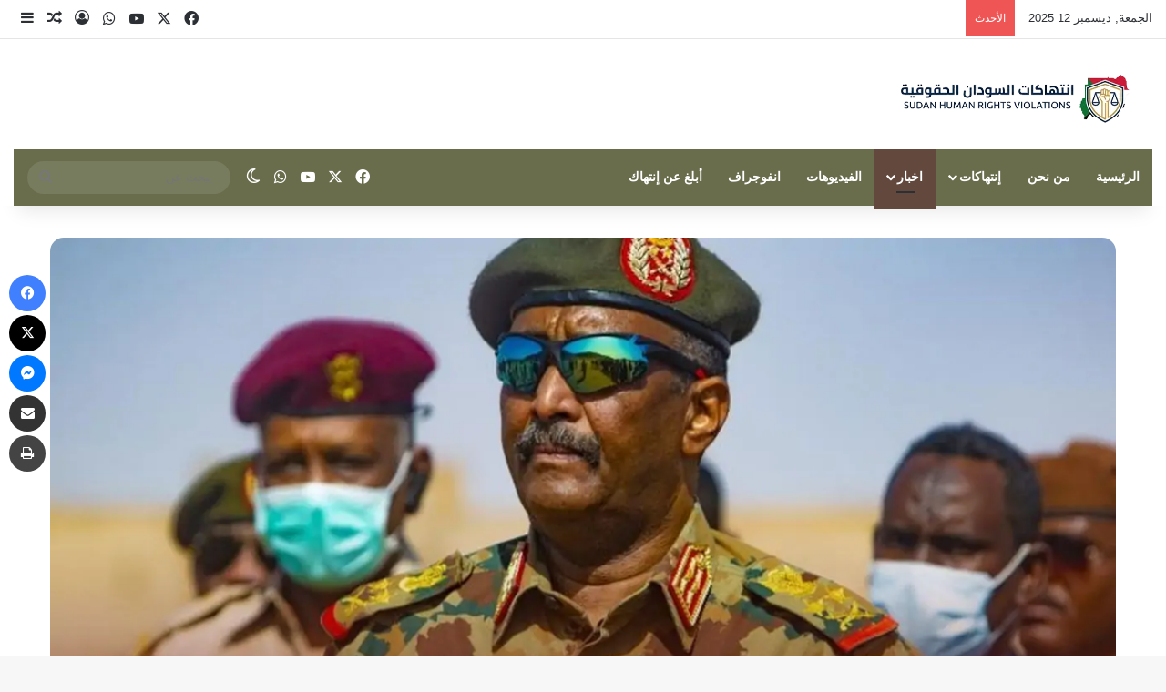

--- FILE ---
content_type: text/html; charset=UTF-8
request_url: https://sudanviolations.com/%D8%A7%D9%84%D8%A8%D8%B1%D9%87%D8%A7%D9%86-%D9%85%D9%86-%D8%B1%D8%A6%D8%A7%D8%B3%D8%A9-%D8%A7%D9%84%D9%81%D8%B1%D9%82%D8%A9-11-%D9%85%D8%B4%D8%A7%D8%A9-%D8%A8%D8%AE%D8%B4%D9%85-%D8%A7%D9%84%D9%82/
body_size: 28776
content:
<!DOCTYPE html><html dir="rtl" lang="ar" class="" data-skin="light" prefix="og: https://ogp.me/ns#"><head><script data-no-optimize="1">var litespeed_docref=sessionStorage.getItem("litespeed_docref");litespeed_docref&&(Object.defineProperty(document,"referrer",{get:function(){return litespeed_docref}}),sessionStorage.removeItem("litespeed_docref"));</script> <meta charset="UTF-8" /><link rel="profile" href="https://gmpg.org/xfn/11" /><title>البرهان من رئاسة الفرقة 11 مشاة بخشم القربة: - إنتهاكات السودان</title><meta name="description" content="نترحم على شهداء قوات الشعب المسلحة والأجهزة النظامية والمواطنين في كافة أرجاء البلاد"/><meta name="robots" content="follow, index, max-snippet:-1, max-video-preview:-1, max-image-preview:large"/><link rel="canonical" href="https://sudanviolations.com/%d8%a7%d9%84%d8%a8%d8%b1%d9%87%d8%a7%d9%86-%d9%85%d9%86-%d8%b1%d8%a6%d8%a7%d8%b3%d8%a9-%d8%a7%d9%84%d9%81%d8%b1%d9%82%d8%a9-11-%d9%85%d8%b4%d8%a7%d8%a9-%d8%a8%d8%ae%d8%b4%d9%85-%d8%a7%d9%84%d9%82/" /><meta property="og:locale" content="ar_AR" /><meta property="og:type" content="article" /><meta property="og:title" content="البرهان من رئاسة الفرقة 11 مشاة بخشم القربة: - إنتهاكات السودان" /><meta property="og:description" content="نترحم على شهداء قوات الشعب المسلحة والأجهزة النظامية والمواطنين في كافة أرجاء البلاد" /><meta property="og:url" content="https://sudanviolations.com/%d8%a7%d9%84%d8%a8%d8%b1%d9%87%d8%a7%d9%86-%d9%85%d9%86-%d8%b1%d8%a6%d8%a7%d8%b3%d8%a9-%d8%a7%d9%84%d9%81%d8%b1%d9%82%d8%a9-11-%d9%85%d8%b4%d8%a7%d8%a9-%d8%a8%d8%ae%d8%b4%d9%85-%d8%a7%d9%84%d9%82/" /><meta property="og:site_name" content="إنتهاكات السودان - sudan violations" /><meta property="article:publisher" content="http://facebook.com/violationssudan" /><meta property="article:section" content="اخبار" /><meta property="og:updated_time" content="2024-01-30T22:25:58+02:00" /><meta property="og:image" content="https://sudanviolations.com/storage/2024/01/الموقع.jpg" /><meta property="og:image:secure_url" content="https://sudanviolations.com/storage/2024/01/الموقع.jpg" /><meta property="og:image:width" content="1280" /><meta property="og:image:height" content="720" /><meta property="og:image:alt" content="البرهان يشترط انسحاب الدعم السريع من المدن لوقف الحرب" /><meta property="og:image:type" content="image/jpeg" /><meta property="article:published_time" content="2024-01-30T22:25:57+02:00" /><meta property="article:modified_time" content="2024-01-30T22:25:58+02:00" /><meta name="twitter:card" content="summary_large_image" /><meta name="twitter:title" content="البرهان من رئاسة الفرقة 11 مشاة بخشم القربة: - إنتهاكات السودان" /><meta name="twitter:description" content="نترحم على شهداء قوات الشعب المسلحة والأجهزة النظامية والمواطنين في كافة أرجاء البلاد" /><meta name="twitter:site" content="@sudanviolations" /><meta name="twitter:creator" content="@sudanviolations" /><meta name="twitter:image" content="https://sudanviolations.com/storage/2024/01/الموقع.jpg" /><meta name="twitter:label1" content="كُتب بواسطة" /><meta name="twitter:data1" content="ibrahim" /><meta name="twitter:label2" content="مدة القراءة" /><meta name="twitter:data2" content="أقل من دقيقة" /> <script type="application/ld+json" class="rank-math-schema">{"@context":"https://schema.org","@graph":[{"@type":"Organization","@id":"https://sudanviolations.com/#organization","name":"\u0625\u0646\u062a\u0647\u0627\u0643\u0627\u062a \u0627\u0644\u0633\u0648\u062f\u0627\u0646 - sudan\u00a0violations","url":"https://sudanviolations.com","sameAs":["http://facebook.com/violationssudan","https://twitter.com/sudanviolations"],"email":"info@sudanviolations.com","logo":{"@type":"ImageObject","@id":"https://sudanviolations.com/#logo","url":"https://sudanviolations.com/storage/2023/05/Photos-facebook-copy.jpg","contentUrl":"https://sudanviolations.com/storage/2023/05/Photos-facebook-copy.jpg","caption":"\u0625\u0646\u062a\u0647\u0627\u0643\u0627\u062a \u0627\u0644\u0633\u0648\u062f\u0627\u0646 - sudan\u00a0violations","inLanguage":"ar","width":"1000","height":"1000"}},{"@type":"WebSite","@id":"https://sudanviolations.com/#website","url":"https://sudanviolations.com","name":"\u0625\u0646\u062a\u0647\u0627\u0643\u0627\u062a \u0627\u0644\u0633\u0648\u062f\u0627\u0646 - sudan\u00a0violations","alternateName":"\u0625\u0646\u062a\u0647\u0627\u0643\u0627\u062a \u0627\u0644\u0633\u0648\u062f\u0627\u0646 - sudan\u00a0violations","publisher":{"@id":"https://sudanviolations.com/#organization"},"inLanguage":"ar"},{"@type":"ImageObject","@id":"https://sudanviolations.com/storage/2024/01/\u0627\u0644\u0645\u0648\u0642\u0639.jpg","url":"https://sudanviolations.com/storage/2024/01/\u0627\u0644\u0645\u0648\u0642\u0639.jpg","width":"1280","height":"720","caption":"\u0627\u0644\u0628\u0631\u0647\u0627\u0646 \u064a\u0634\u062a\u0631\u0637 \u0627\u0646\u0633\u062d\u0627\u0628 \u0627\u0644\u062f\u0639\u0645 \u0627\u0644\u0633\u0631\u064a\u0639 \u0645\u0646 \u0627\u0644\u0645\u062f\u0646 \u0644\u0648\u0642\u0641 \u0627\u0644\u062d\u0631\u0628","inLanguage":"ar"},{"@type":"BreadcrumbList","@id":"https://sudanviolations.com/%d8%a7%d9%84%d8%a8%d8%b1%d9%87%d8%a7%d9%86-%d9%85%d9%86-%d8%b1%d8%a6%d8%a7%d8%b3%d8%a9-%d8%a7%d9%84%d9%81%d8%b1%d9%82%d8%a9-11-%d9%85%d8%b4%d8%a7%d8%a9-%d8%a8%d8%ae%d8%b4%d9%85-%d8%a7%d9%84%d9%82/#breadcrumb","itemListElement":[{"@type":"ListItem","position":"1","item":{"@id":"https://sudanviolations.com","name":"\u0627\u0644\u0631\u0626\u064a\u0633\u064a\u0629"}},{"@type":"ListItem","position":"2","item":{"@id":"https://sudanviolations.com/%d8%a7%d9%84%d8%a8%d8%b1%d9%87%d8%a7%d9%86-%d9%85%d9%86-%d8%b1%d8%a6%d8%a7%d8%b3%d8%a9-%d8%a7%d9%84%d9%81%d8%b1%d9%82%d8%a9-11-%d9%85%d8%b4%d8%a7%d8%a9-%d8%a8%d8%ae%d8%b4%d9%85-%d8%a7%d9%84%d9%82/","name":"\u0627\u0644\u0628\u0631\u0647\u0627\u0646 \u0645\u0646 \u0631\u0626\u0627\u0633\u0629 \u0627\u0644\u0641\u0631\u0642\u0629 11 \u0645\u0634\u0627\u0629 \u0628\u062e\u0634\u0645 \u0627\u0644\u0642\u0631\u0628\u0629:"}}]},{"@type":"WebPage","@id":"https://sudanviolations.com/%d8%a7%d9%84%d8%a8%d8%b1%d9%87%d8%a7%d9%86-%d9%85%d9%86-%d8%b1%d8%a6%d8%a7%d8%b3%d8%a9-%d8%a7%d9%84%d9%81%d8%b1%d9%82%d8%a9-11-%d9%85%d8%b4%d8%a7%d8%a9-%d8%a8%d8%ae%d8%b4%d9%85-%d8%a7%d9%84%d9%82/#webpage","url":"https://sudanviolations.com/%d8%a7%d9%84%d8%a8%d8%b1%d9%87%d8%a7%d9%86-%d9%85%d9%86-%d8%b1%d8%a6%d8%a7%d8%b3%d8%a9-%d8%a7%d9%84%d9%81%d8%b1%d9%82%d8%a9-11-%d9%85%d8%b4%d8%a7%d8%a9-%d8%a8%d8%ae%d8%b4%d9%85-%d8%a7%d9%84%d9%82/","name":"\u0627\u0644\u0628\u0631\u0647\u0627\u0646 \u0645\u0646 \u0631\u0626\u0627\u0633\u0629 \u0627\u0644\u0641\u0631\u0642\u0629 11 \u0645\u0634\u0627\u0629 \u0628\u062e\u0634\u0645 \u0627\u0644\u0642\u0631\u0628\u0629: - \u0625\u0646\u062a\u0647\u0627\u0643\u0627\u062a \u0627\u0644\u0633\u0648\u062f\u0627\u0646","datePublished":"2024-01-30T22:25:57+02:00","dateModified":"2024-01-30T22:25:58+02:00","isPartOf":{"@id":"https://sudanviolations.com/#website"},"primaryImageOfPage":{"@id":"https://sudanviolations.com/storage/2024/01/\u0627\u0644\u0645\u0648\u0642\u0639.jpg"},"inLanguage":"ar","breadcrumb":{"@id":"https://sudanviolations.com/%d8%a7%d9%84%d8%a8%d8%b1%d9%87%d8%a7%d9%86-%d9%85%d9%86-%d8%b1%d8%a6%d8%a7%d8%b3%d8%a9-%d8%a7%d9%84%d9%81%d8%b1%d9%82%d8%a9-11-%d9%85%d8%b4%d8%a7%d8%a9-%d8%a8%d8%ae%d8%b4%d9%85-%d8%a7%d9%84%d9%82/#breadcrumb"}},{"@type":"Person","@id":"https://sudanviolations.com/writer/islamali/","name":"ibrahim","url":"https://sudanviolations.com/writer/islamali/","image":{"@type":"ImageObject","@id":"https://sudanviolations.com/core/litespeed/avatar/7f922928e688eaf1aac310895d83c03b.jpg","url":"https://sudanviolations.com/core/litespeed/avatar/7f922928e688eaf1aac310895d83c03b.jpg","caption":"ibrahim","inLanguage":"ar"},"worksFor":{"@id":"https://sudanviolations.com/#organization"}},{"@type":"BlogPosting","headline":"\u0627\u0644\u0628\u0631\u0647\u0627\u0646 \u0645\u0646 \u0631\u0626\u0627\u0633\u0629 \u0627\u0644\u0641\u0631\u0642\u0629 11 \u0645\u0634\u0627\u0629 \u0628\u062e\u0634\u0645 \u0627\u0644\u0642\u0631\u0628\u0629: - \u0625\u0646\u062a\u0647\u0627\u0643\u0627\u062a \u0627\u0644\u0633\u0648\u062f\u0627\u0646","datePublished":"2024-01-30T22:25:57+02:00","dateModified":"2024-01-30T22:25:58+02:00","author":{"@id":"https://sudanviolations.com/writer/islamali/","name":"ibrahim"},"publisher":{"@id":"https://sudanviolations.com/#organization"},"description":"\u0646\u062a\u0631\u062d\u0645 \u0639\u0644\u0649 \u0634\u0647\u062f\u0627\u0621 \u0642\u0648\u0627\u062a \u0627\u0644\u0634\u0639\u0628 \u0627\u0644\u0645\u0633\u0644\u062d\u0629 \u0648\u0627\u0644\u0623\u062c\u0647\u0632\u0629 \u0627\u0644\u0646\u0638\u0627\u0645\u064a\u0629 \u0648\u0627\u0644\u0645\u0648\u0627\u0637\u0646\u064a\u0646 \u0641\u064a \u0643\u0627\u0641\u0629 \u0623\u0631\u062c\u0627\u0621 \u0627\u0644\u0628\u0644\u0627\u062f","name":"\u0627\u0644\u0628\u0631\u0647\u0627\u0646 \u0645\u0646 \u0631\u0626\u0627\u0633\u0629 \u0627\u0644\u0641\u0631\u0642\u0629 11 \u0645\u0634\u0627\u0629 \u0628\u062e\u0634\u0645 \u0627\u0644\u0642\u0631\u0628\u0629: - \u0625\u0646\u062a\u0647\u0627\u0643\u0627\u062a \u0627\u0644\u0633\u0648\u062f\u0627\u0646","@id":"https://sudanviolations.com/%d8%a7%d9%84%d8%a8%d8%b1%d9%87%d8%a7%d9%86-%d9%85%d9%86-%d8%b1%d8%a6%d8%a7%d8%b3%d8%a9-%d8%a7%d9%84%d9%81%d8%b1%d9%82%d8%a9-11-%d9%85%d8%b4%d8%a7%d8%a9-%d8%a8%d8%ae%d8%b4%d9%85-%d8%a7%d9%84%d9%82/#richSnippet","isPartOf":{"@id":"https://sudanviolations.com/%d8%a7%d9%84%d8%a8%d8%b1%d9%87%d8%a7%d9%86-%d9%85%d9%86-%d8%b1%d8%a6%d8%a7%d8%b3%d8%a9-%d8%a7%d9%84%d9%81%d8%b1%d9%82%d8%a9-11-%d9%85%d8%b4%d8%a7%d8%a9-%d8%a8%d8%ae%d8%b4%d9%85-%d8%a7%d9%84%d9%82/#webpage"},"image":{"@id":"https://sudanviolations.com/storage/2024/01/\u0627\u0644\u0645\u0648\u0642\u0639.jpg"},"inLanguage":"ar","mainEntityOfPage":{"@id":"https://sudanviolations.com/%d8%a7%d9%84%d8%a8%d8%b1%d9%87%d8%a7%d9%86-%d9%85%d9%86-%d8%b1%d8%a6%d8%a7%d8%b3%d8%a9-%d8%a7%d9%84%d9%81%d8%b1%d9%82%d8%a9-11-%d9%85%d8%b4%d8%a7%d8%a9-%d8%a8%d8%ae%d8%b4%d9%85-%d8%a7%d9%84%d9%82/#webpage"}}]}</script> <link rel='dns-prefetch' href='//www.googletagmanager.com' /><link rel="alternate" type="application/rss+xml" title="إنتهاكات السودان &laquo; الخلاصة" href="https://sudanviolations.com/feed/" /><link rel="alternate" type="application/rss+xml" title="إنتهاكات السودان &laquo; خلاصة التعليقات" href="https://sudanviolations.com/comments/feed/" /> <script type="litespeed/javascript">try{if('undefined'!=typeof localStorage){var tieSkin=localStorage.getItem('tie-skin')}
var html=document.getElementsByTagName('html')[0].classList,htmlSkin='light';if(html.contains('dark-skin')){htmlSkin='dark'}
if(tieSkin!=null&&tieSkin!=htmlSkin){html.add('tie-skin-inverted');var tieSkinInverted=!0}
if(tieSkin=='dark'){html.add('dark-skin')}else if(tieSkin=='light'){html.remove('dark-skin')}}catch(e){console.log(e)}</script> <link rel="alternate" type="application/rss+xml" title="إنتهاكات السودان &laquo; البرهان من رئاسة الفرقة 11 مشاة بخشم القربة: خلاصة التعليقات" href="https://sudanviolations.com/%d8%a7%d9%84%d8%a8%d8%b1%d9%87%d8%a7%d9%86-%d9%85%d9%86-%d8%b1%d8%a6%d8%a7%d8%b3%d8%a9-%d8%a7%d9%84%d9%81%d8%b1%d9%82%d8%a9-11-%d9%85%d8%b4%d8%a7%d8%a9-%d8%a8%d8%ae%d8%b4%d9%85-%d8%a7%d9%84%d9%82/feed/" /><style type="text/css">:root{				
			--tie-preset-gradient-1: linear-gradient(135deg, rgba(6, 147, 227, 1) 0%, rgb(155, 81, 224) 100%);
			--tie-preset-gradient-2: linear-gradient(135deg, rgb(122, 220, 180) 0%, rgb(0, 208, 130) 100%);
			--tie-preset-gradient-3: linear-gradient(135deg, rgba(252, 185, 0, 1) 0%, rgba(255, 105, 0, 1) 100%);
			--tie-preset-gradient-4: linear-gradient(135deg, rgba(255, 105, 0, 1) 0%, rgb(207, 46, 46) 100%);
			--tie-preset-gradient-5: linear-gradient(135deg, rgb(238, 238, 238) 0%, rgb(169, 184, 195) 100%);
			--tie-preset-gradient-6: linear-gradient(135deg, rgb(74, 234, 220) 0%, rgb(151, 120, 209) 20%, rgb(207, 42, 186) 40%, rgb(238, 44, 130) 60%, rgb(251, 105, 98) 80%, rgb(254, 248, 76) 100%);
			--tie-preset-gradient-7: linear-gradient(135deg, rgb(255, 206, 236) 0%, rgb(152, 150, 240) 100%);
			--tie-preset-gradient-8: linear-gradient(135deg, rgb(254, 205, 165) 0%, rgb(254, 45, 45) 50%, rgb(107, 0, 62) 100%);
			--tie-preset-gradient-9: linear-gradient(135deg, rgb(255, 203, 112) 0%, rgb(199, 81, 192) 50%, rgb(65, 88, 208) 100%);
			--tie-preset-gradient-10: linear-gradient(135deg, rgb(255, 245, 203) 0%, rgb(182, 227, 212) 50%, rgb(51, 167, 181) 100%);
			--tie-preset-gradient-11: linear-gradient(135deg, rgb(202, 248, 128) 0%, rgb(113, 206, 126) 100%);
			--tie-preset-gradient-12: linear-gradient(135deg, rgb(2, 3, 129) 0%, rgb(40, 116, 252) 100%);
			--tie-preset-gradient-13: linear-gradient(135deg, #4D34FA, #ad34fa);
			--tie-preset-gradient-14: linear-gradient(135deg, #0057FF, #31B5FF);
			--tie-preset-gradient-15: linear-gradient(135deg, #FF007A, #FF81BD);
			--tie-preset-gradient-16: linear-gradient(135deg, #14111E, #4B4462);
			--tie-preset-gradient-17: linear-gradient(135deg, #F32758, #FFC581);

			
					--main-nav-background: #1f2024;
					--main-nav-secondry-background: rgba(0,0,0,0.2);
					--main-nav-primary-color: #0088ff;
					--main-nav-contrast-primary-color: #FFFFFF;
					--main-nav-text-color: #FFFFFF;
					--main-nav-secondry-text-color: rgba(225,255,255,0.5);
					--main-nav-main-border-color: rgba(255,255,255,0.07);
					--main-nav-secondry-border-color: rgba(255,255,255,0.04);
				
			}</style><link rel="alternate" title="oEmbed (JSON)" type="application/json+oembed" href="https://sudanviolations.com/wp-json/oembed/1.0/embed?url=https%3A%2F%2Fsudanviolations.com%2F%25d8%25a7%25d9%2584%25d8%25a8%25d8%25b1%25d9%2587%25d8%25a7%25d9%2586-%25d9%2585%25d9%2586-%25d8%25b1%25d8%25a6%25d8%25a7%25d8%25b3%25d8%25a9-%25d8%25a7%25d9%2584%25d9%2581%25d8%25b1%25d9%2582%25d8%25a9-11-%25d9%2585%25d8%25b4%25d8%25a7%25d8%25a9-%25d8%25a8%25d8%25ae%25d8%25b4%25d9%2585-%25d8%25a7%25d9%2584%25d9%2582%2F&#038;lang=ar" /><link rel="alternate" title="oEmbed (XML)" type="text/xml+oembed" href="https://sudanviolations.com/wp-json/oembed/1.0/embed?url=https%3A%2F%2Fsudanviolations.com%2F%25d8%25a7%25d9%2584%25d8%25a8%25d8%25b1%25d9%2587%25d8%25a7%25d9%2586-%25d9%2585%25d9%2586-%25d8%25b1%25d8%25a6%25d8%25a7%25d8%25b3%25d8%25a9-%25d8%25a7%25d9%2584%25d9%2581%25d8%25b1%25d9%2582%25d8%25a9-11-%25d9%2585%25d8%25b4%25d8%25a7%25d8%25a9-%25d8%25a8%25d8%25ae%25d8%25b4%25d9%2585-%25d8%25a7%25d9%2584%25d9%2582%2F&#038;format=xml&#038;lang=ar" /><link rel="alternate" type="application/rss+xml" title="إنتهاكات السودان &raquo; Stories Feed" href="https://sudanviolations.com/web-stories/feed/"><meta name="viewport" content="width=device-width, initial-scale=1.0" /><style id='wp-img-auto-sizes-contain-inline-css' type='text/css'>img:is([sizes=auto i],[sizes^="auto," i]){contain-intrinsic-size:3000px 1500px}
/*# sourceURL=wp-img-auto-sizes-contain-inline-css */</style><link data-optimized="2" rel="stylesheet" href="https://sudanviolations.com/core/litespeed/css/af44ba7ea1c3b1e21e841545315558fa.css" /><style id='wp-block-paragraph-inline-css' type='text/css'>.is-small-text{font-size:.875em}.is-regular-text{font-size:1em}.is-large-text{font-size:2.25em}.is-larger-text{font-size:3em}.has-drop-cap:not(:focus):first-letter{float:right;font-size:8.4em;font-style:normal;font-weight:100;line-height:.68;margin:.05em 0 0 .1em;text-transform:uppercase}body.rtl .has-drop-cap:not(:focus):first-letter{float:none;margin-right:.1em}p.has-drop-cap.has-background{overflow:hidden}:root :where(p.has-background){padding:1.25em 2.375em}:where(p.has-text-color:not(.has-link-color)) a{color:inherit}p.has-text-align-left[style*="writing-mode:vertical-lr"],p.has-text-align-right[style*="writing-mode:vertical-rl"]{rotate:180deg}
/*# sourceURL=https://sudanviolations.com/lib/blocks/paragraph/style.min.css */</style><style id='global-styles-inline-css' type='text/css'>:root{--wp--preset--aspect-ratio--square: 1;--wp--preset--aspect-ratio--4-3: 4/3;--wp--preset--aspect-ratio--3-4: 3/4;--wp--preset--aspect-ratio--3-2: 3/2;--wp--preset--aspect-ratio--2-3: 2/3;--wp--preset--aspect-ratio--16-9: 16/9;--wp--preset--aspect-ratio--9-16: 9/16;--wp--preset--color--black: #000000;--wp--preset--color--cyan-bluish-gray: #abb8c3;--wp--preset--color--white: #ffffff;--wp--preset--color--pale-pink: #f78da7;--wp--preset--color--vivid-red: #cf2e2e;--wp--preset--color--luminous-vivid-orange: #ff6900;--wp--preset--color--luminous-vivid-amber: #fcb900;--wp--preset--color--light-green-cyan: #7bdcb5;--wp--preset--color--vivid-green-cyan: #00d084;--wp--preset--color--pale-cyan-blue: #8ed1fc;--wp--preset--color--vivid-cyan-blue: #0693e3;--wp--preset--color--vivid-purple: #9b51e0;--wp--preset--color--global-color: #696d4c;--wp--preset--gradient--vivid-cyan-blue-to-vivid-purple: linear-gradient(135deg,rgb(6,147,227) 0%,rgb(155,81,224) 100%);--wp--preset--gradient--light-green-cyan-to-vivid-green-cyan: linear-gradient(135deg,rgb(122,220,180) 0%,rgb(0,208,130) 100%);--wp--preset--gradient--luminous-vivid-amber-to-luminous-vivid-orange: linear-gradient(135deg,rgb(252,185,0) 0%,rgb(255,105,0) 100%);--wp--preset--gradient--luminous-vivid-orange-to-vivid-red: linear-gradient(135deg,rgb(255,105,0) 0%,rgb(207,46,46) 100%);--wp--preset--gradient--very-light-gray-to-cyan-bluish-gray: linear-gradient(135deg,rgb(238,238,238) 0%,rgb(169,184,195) 100%);--wp--preset--gradient--cool-to-warm-spectrum: linear-gradient(135deg,rgb(74,234,220) 0%,rgb(151,120,209) 20%,rgb(207,42,186) 40%,rgb(238,44,130) 60%,rgb(251,105,98) 80%,rgb(254,248,76) 100%);--wp--preset--gradient--blush-light-purple: linear-gradient(135deg,rgb(255,206,236) 0%,rgb(152,150,240) 100%);--wp--preset--gradient--blush-bordeaux: linear-gradient(135deg,rgb(254,205,165) 0%,rgb(254,45,45) 50%,rgb(107,0,62) 100%);--wp--preset--gradient--luminous-dusk: linear-gradient(135deg,rgb(255,203,112) 0%,rgb(199,81,192) 50%,rgb(65,88,208) 100%);--wp--preset--gradient--pale-ocean: linear-gradient(135deg,rgb(255,245,203) 0%,rgb(182,227,212) 50%,rgb(51,167,181) 100%);--wp--preset--gradient--electric-grass: linear-gradient(135deg,rgb(202,248,128) 0%,rgb(113,206,126) 100%);--wp--preset--gradient--midnight: linear-gradient(135deg,rgb(2,3,129) 0%,rgb(40,116,252) 100%);--wp--preset--font-size--small: 13px;--wp--preset--font-size--medium: 20px;--wp--preset--font-size--large: 36px;--wp--preset--font-size--x-large: 42px;--wp--preset--spacing--20: 0.44rem;--wp--preset--spacing--30: 0.67rem;--wp--preset--spacing--40: 1rem;--wp--preset--spacing--50: 1.5rem;--wp--preset--spacing--60: 2.25rem;--wp--preset--spacing--70: 3.38rem;--wp--preset--spacing--80: 5.06rem;--wp--preset--shadow--natural: 6px 6px 9px rgba(0, 0, 0, 0.2);--wp--preset--shadow--deep: 12px 12px 50px rgba(0, 0, 0, 0.4);--wp--preset--shadow--sharp: 6px 6px 0px rgba(0, 0, 0, 0.2);--wp--preset--shadow--outlined: 6px 6px 0px -3px rgb(255, 255, 255), 6px 6px rgb(0, 0, 0);--wp--preset--shadow--crisp: 6px 6px 0px rgb(0, 0, 0);}:where(.is-layout-flex){gap: 0.5em;}:where(.is-layout-grid){gap: 0.5em;}body .is-layout-flex{display: flex;}.is-layout-flex{flex-wrap: wrap;align-items: center;}.is-layout-flex > :is(*, div){margin: 0;}body .is-layout-grid{display: grid;}.is-layout-grid > :is(*, div){margin: 0;}:where(.wp-block-columns.is-layout-flex){gap: 2em;}:where(.wp-block-columns.is-layout-grid){gap: 2em;}:where(.wp-block-post-template.is-layout-flex){gap: 1.25em;}:where(.wp-block-post-template.is-layout-grid){gap: 1.25em;}.has-black-color{color: var(--wp--preset--color--black) !important;}.has-cyan-bluish-gray-color{color: var(--wp--preset--color--cyan-bluish-gray) !important;}.has-white-color{color: var(--wp--preset--color--white) !important;}.has-pale-pink-color{color: var(--wp--preset--color--pale-pink) !important;}.has-vivid-red-color{color: var(--wp--preset--color--vivid-red) !important;}.has-luminous-vivid-orange-color{color: var(--wp--preset--color--luminous-vivid-orange) !important;}.has-luminous-vivid-amber-color{color: var(--wp--preset--color--luminous-vivid-amber) !important;}.has-light-green-cyan-color{color: var(--wp--preset--color--light-green-cyan) !important;}.has-vivid-green-cyan-color{color: var(--wp--preset--color--vivid-green-cyan) !important;}.has-pale-cyan-blue-color{color: var(--wp--preset--color--pale-cyan-blue) !important;}.has-vivid-cyan-blue-color{color: var(--wp--preset--color--vivid-cyan-blue) !important;}.has-vivid-purple-color{color: var(--wp--preset--color--vivid-purple) !important;}.has-black-background-color{background-color: var(--wp--preset--color--black) !important;}.has-cyan-bluish-gray-background-color{background-color: var(--wp--preset--color--cyan-bluish-gray) !important;}.has-white-background-color{background-color: var(--wp--preset--color--white) !important;}.has-pale-pink-background-color{background-color: var(--wp--preset--color--pale-pink) !important;}.has-vivid-red-background-color{background-color: var(--wp--preset--color--vivid-red) !important;}.has-luminous-vivid-orange-background-color{background-color: var(--wp--preset--color--luminous-vivid-orange) !important;}.has-luminous-vivid-amber-background-color{background-color: var(--wp--preset--color--luminous-vivid-amber) !important;}.has-light-green-cyan-background-color{background-color: var(--wp--preset--color--light-green-cyan) !important;}.has-vivid-green-cyan-background-color{background-color: var(--wp--preset--color--vivid-green-cyan) !important;}.has-pale-cyan-blue-background-color{background-color: var(--wp--preset--color--pale-cyan-blue) !important;}.has-vivid-cyan-blue-background-color{background-color: var(--wp--preset--color--vivid-cyan-blue) !important;}.has-vivid-purple-background-color{background-color: var(--wp--preset--color--vivid-purple) !important;}.has-black-border-color{border-color: var(--wp--preset--color--black) !important;}.has-cyan-bluish-gray-border-color{border-color: var(--wp--preset--color--cyan-bluish-gray) !important;}.has-white-border-color{border-color: var(--wp--preset--color--white) !important;}.has-pale-pink-border-color{border-color: var(--wp--preset--color--pale-pink) !important;}.has-vivid-red-border-color{border-color: var(--wp--preset--color--vivid-red) !important;}.has-luminous-vivid-orange-border-color{border-color: var(--wp--preset--color--luminous-vivid-orange) !important;}.has-luminous-vivid-amber-border-color{border-color: var(--wp--preset--color--luminous-vivid-amber) !important;}.has-light-green-cyan-border-color{border-color: var(--wp--preset--color--light-green-cyan) !important;}.has-vivid-green-cyan-border-color{border-color: var(--wp--preset--color--vivid-green-cyan) !important;}.has-pale-cyan-blue-border-color{border-color: var(--wp--preset--color--pale-cyan-blue) !important;}.has-vivid-cyan-blue-border-color{border-color: var(--wp--preset--color--vivid-cyan-blue) !important;}.has-vivid-purple-border-color{border-color: var(--wp--preset--color--vivid-purple) !important;}.has-vivid-cyan-blue-to-vivid-purple-gradient-background{background: var(--wp--preset--gradient--vivid-cyan-blue-to-vivid-purple) !important;}.has-light-green-cyan-to-vivid-green-cyan-gradient-background{background: var(--wp--preset--gradient--light-green-cyan-to-vivid-green-cyan) !important;}.has-luminous-vivid-amber-to-luminous-vivid-orange-gradient-background{background: var(--wp--preset--gradient--luminous-vivid-amber-to-luminous-vivid-orange) !important;}.has-luminous-vivid-orange-to-vivid-red-gradient-background{background: var(--wp--preset--gradient--luminous-vivid-orange-to-vivid-red) !important;}.has-very-light-gray-to-cyan-bluish-gray-gradient-background{background: var(--wp--preset--gradient--very-light-gray-to-cyan-bluish-gray) !important;}.has-cool-to-warm-spectrum-gradient-background{background: var(--wp--preset--gradient--cool-to-warm-spectrum) !important;}.has-blush-light-purple-gradient-background{background: var(--wp--preset--gradient--blush-light-purple) !important;}.has-blush-bordeaux-gradient-background{background: var(--wp--preset--gradient--blush-bordeaux) !important;}.has-luminous-dusk-gradient-background{background: var(--wp--preset--gradient--luminous-dusk) !important;}.has-pale-ocean-gradient-background{background: var(--wp--preset--gradient--pale-ocean) !important;}.has-electric-grass-gradient-background{background: var(--wp--preset--gradient--electric-grass) !important;}.has-midnight-gradient-background{background: var(--wp--preset--gradient--midnight) !important;}.has-small-font-size{font-size: var(--wp--preset--font-size--small) !important;}.has-medium-font-size{font-size: var(--wp--preset--font-size--medium) !important;}.has-large-font-size{font-size: var(--wp--preset--font-size--large) !important;}.has-x-large-font-size{font-size: var(--wp--preset--font-size--x-large) !important;}
/*# sourceURL=global-styles-inline-css */</style><style id='classic-theme-styles-inline-css' type='text/css'>/*! This file is auto-generated */
.wp-block-button__link{color:#fff;background-color:#32373c;border-radius:9999px;box-shadow:none;text-decoration:none;padding:calc(.667em + 2px) calc(1.333em + 2px);font-size:1.125em}.wp-block-file__button{background:#32373c;color:#fff;text-decoration:none}
/*# sourceURL=/wp-includes/css/classic-themes.min.css */</style><style id='rs-plugin-settings-inline-css' type='text/css'>#rs-demo-id {}
/*# sourceURL=rs-plugin-settings-inline-css */</style><style id='tie-css-print-inline-css' type='text/css'>.wf-active body{font-family: 'Tajawal';}.wf-active .logo-text,.wf-active h1,.wf-active h2,.wf-active h3,.wf-active h4,.wf-active h5,.wf-active h6,.wf-active .the-subtitle{font-family: 'Tajawal';}#main-nav .main-menu > ul > li > a{text-transform: uppercase;}:root:root{--brand-color: #696d4c;--dark-brand-color: #373b1a;--bright-color: #FFFFFF;--base-color: #2c2f34;}#reading-position-indicator{box-shadow: 0 0 10px rgba( 105,109,76,0.7);}#main-nav ul.menu > li.tie-current-menu > a,#main-nav ul.menu > li:hover > a,#main-nav .spinner > div,.main-menu .mega-links-head:after{background-color: #63483d !important;}#main-nav a,#main-nav .dropdown-social-icons li a span,#autocomplete-suggestions.search-in-main-nav a {color: #FFFFFF !important;}#main-nav .main-menu ul.menu > li.tie-current-menu,#theme-header nav .menu > li > .menu-sub-content{border-color: #63483d;}#main-nav .spinner-circle:after{color: #63483d !important;}:root:root{--brand-color: #696d4c;--dark-brand-color: #373b1a;--bright-color: #FFFFFF;--base-color: #2c2f34;}#reading-position-indicator{box-shadow: 0 0 10px rgba( 105,109,76,0.7);}#main-nav ul.menu > li.tie-current-menu > a,#main-nav ul.menu > li:hover > a,#main-nav .spinner > div,.main-menu .mega-links-head:after{background-color: #63483d !important;}#main-nav a,#main-nav .dropdown-social-icons li a span,#autocomplete-suggestions.search-in-main-nav a {color: #FFFFFF !important;}#main-nav .main-menu ul.menu > li.tie-current-menu,#theme-header nav .menu > li > .menu-sub-content{border-color: #63483d;}#main-nav .spinner-circle:after{color: #63483d !important;}.main-slider .slide-bg,.main-slider .slide{background-position: center center;}a:hover,body .entry a:hover,.dark-skin body .entry a:hover,.comment-list .comment-content a:hover{color: #ff1818;}#header-notification-bar{background: var( --tie-preset-gradient-13 );}#header-notification-bar{--tie-buttons-color: #FFFFFF;--tie-buttons-border-color: #FFFFFF;--tie-buttons-hover-color: #e1e1e1;--tie-buttons-hover-text: #000000;}#header-notification-bar{--tie-buttons-text: #000000;}#main-nav .main-menu-wrapper,#main-nav .menu-sub-content,#main-nav .comp-sub-menu,#main-nav ul.cats-vertical li a.is-active,#main-nav ul.cats-vertical li a:hover,#autocomplete-suggestions.search-in-main-nav{background-color: #696d4c;}#main-nav{border-width: 0;}#theme-header #main-nav:not(.fixed-nav){bottom: 0;}#main-nav .icon-basecloud-bg:after{color: #696d4c;}#autocomplete-suggestions.search-in-main-nav{border-color: rgba(255,255,255,0.07);}.main-nav-boxed #main-nav .main-menu-wrapper{border-width: 0;}.main-nav,.search-in-main-nav{--main-nav-primary-color: #63483d;--tie-buttons-color: #63483d;--tie-buttons-border-color: #63483d;--tie-buttons-text: #FFFFFF;--tie-buttons-hover-color: #452a1f;}#main-nav .mega-links-head:after,#main-nav .cats-horizontal a.is-active,#main-nav .cats-horizontal a:hover,#main-nav .spinner > div{background-color: #63483d;}#main-nav .menu ul li:hover > a,#main-nav .menu ul li.current-menu-item:not(.mega-link-column) > a,#main-nav .components a:hover,#main-nav .components > li:hover > a,#main-nav #search-submit:hover,#main-nav .cats-vertical a.is-active,#main-nav .cats-vertical a:hover,#main-nav .mega-menu .post-meta a:hover,#main-nav .mega-menu .post-box-title a:hover,#autocomplete-suggestions.search-in-main-nav a:hover,#main-nav .spinner-circle:after{color: #63483d;}#main-nav .menu > li.tie-current-menu > a,#main-nav .menu > li:hover > a,.theme-header #main-nav .mega-menu .cats-horizontal a.is-active,.theme-header #main-nav .mega-menu .cats-horizontal a:hover{color: #FFFFFF;}#main-nav .menu > li.tie-current-menu > a:before,#main-nav .menu > li:hover > a:before{border-top-color: #FFFFFF;}.tie-cat-310,.tie-cat-item-310 > span{background-color:#f6ca09 !important;color:#FFFFFF !important;}.tie-cat-310:after{border-top-color:#f6ca09 !important;}.tie-cat-310:hover{background-color:#d8ac00 !important;}.tie-cat-310:hover:after{border-top-color:#d8ac00 !important;}.tie-cat-311,.tie-cat-item-311 > span{background-color:#f6ca09 !important;color:#FFFFFF !important;}.tie-cat-311:after{border-top-color:#f6ca09 !important;}.tie-cat-311:hover{background-color:#d8ac00 !important;}.tie-cat-311:hover:after{border-top-color:#d8ac00 !important;}.tie-cat-312,.tie-cat-item-312 > span{background-color:#f6ca09 !important;color:#FFFFFF !important;}.tie-cat-312:after{border-top-color:#f6ca09 !important;}.tie-cat-312:hover{background-color:#d8ac00 !important;}.tie-cat-312:hover:after{border-top-color:#d8ac00 !important;}.tie-cat-313,.tie-cat-item-313 > span{background-color:#f6ca09 !important;color:#FFFFFF !important;}.tie-cat-313:after{border-top-color:#f6ca09 !important;}.tie-cat-313:hover{background-color:#d8ac00 !important;}.tie-cat-313:hover:after{border-top-color:#d8ac00 !important;}.tie-cat-314,.tie-cat-item-314 > span{background-color:#f6ca09 !important;color:#FFFFFF !important;}.tie-cat-314:after{border-top-color:#f6ca09 !important;}.tie-cat-314:hover{background-color:#d8ac00 !important;}.tie-cat-314:hover:after{border-top-color:#d8ac00 !important;}.tie-cat-315,.tie-cat-item-315 > span{background-color:#f6ca09 !important;color:#FFFFFF !important;}.tie-cat-315:after{border-top-color:#f6ca09 !important;}.tie-cat-315:hover{background-color:#d8ac00 !important;}.tie-cat-315:hover:after{border-top-color:#d8ac00 !important;}.tie-cat-316,.tie-cat-item-316 > span{background-color:#f6ca09 !important;color:#FFFFFF !important;}.tie-cat-316:after{border-top-color:#f6ca09 !important;}.tie-cat-316:hover{background-color:#d8ac00 !important;}.tie-cat-316:hover:after{border-top-color:#d8ac00 !important;}.tie-cat-72,.tie-cat-item-72 > span{background-color:#f6ca09 !important;color:#FFFFFF !important;}.tie-cat-72:after{border-top-color:#f6ca09 !important;}.tie-cat-72:hover{background-color:#d8ac00 !important;}.tie-cat-72:hover:after{border-top-color:#d8ac00 !important;}.tie-cat-68,.tie-cat-item-68 > span{background-color:#f6ca09 !important;color:#FFFFFF !important;}.tie-cat-68:after{border-top-color:#f6ca09 !important;}.tie-cat-68:hover{background-color:#d8ac00 !important;}.tie-cat-68:hover:after{border-top-color:#d8ac00 !important;}.meta-views.meta-item .tie-icon-fire:before{content: "\f06e" !important;}@media (max-width: 1250px){.share-buttons-sticky{display: none;}}@media (max-width: 991px){.side-aside.normal-side{background: #696d4c;background: -webkit-linear-gradient(135deg,#63483d,#696d4c );background: -moz-linear-gradient(135deg,#63483d,#696d4c );background: -o-linear-gradient(135deg,#63483d,#696d4c );background: linear-gradient(135deg,#696d4c,#63483d );}}.tie-insta-header {margin-bottom: 15px;}.tie-insta-avatar a {width: 70px;height: 70px;display: block;position: relative;float: left;margin-right: 15px;margin-bottom: 15px;}.tie-insta-avatar a:before {content: "";position: absolute;width: calc(100% + 6px);height: calc(100% + 6px);left: -3px;top: -3px;border-radius: 50%;background: #d6249f;background: radial-gradient(circle at 30% 107%,#fdf497 0%,#fdf497 5%,#fd5949 45%,#d6249f 60%,#285AEB 90%);}.tie-insta-avatar a:after {position: absolute;content: "";width: calc(100% + 3px);height: calc(100% + 3px);left: -2px;top: -2px;border-radius: 50%;background: #fff;}.dark-skin .tie-insta-avatar a:after {background: #27292d;}.tie-insta-avatar img {border-radius: 50%;position: relative;z-index: 2;transition: all 0.25s;}.tie-insta-avatar img:hover {box-shadow: 0px 0px 15px 0 #6b54c6;}.tie-insta-info {font-size: 1.3em;font-weight: bold;margin-bottom: 5px;}.web-stories-list{position: relative;z-index: 1;}.mag-box .web-stories-list {margin-bottom: 10px;margin-top: 10px;}.web-stories-list__story-poster:after {transition: opacity 0.2s;}.web-stories-list__story:hover .web-stories-list__story-poster:after {opacity: 0.6;}.web-stories-list.is-view-type-carousel .web-stories-list__story,.web-stories-list.is-view-type-grid .web-stories-list__story{min-width: 0 !important;}.is-view-type-circles.is-carousel .web-stories-list__inner-wrapper .web-stories-list__story:not(.visible){height: var(--ws-circle-size);overflow: hidden;}.web-stories-list-block.is-carousel .web-stories-list__story:not(.glider-slide){visibility: hidden;}.is-view-type-list .web-stories-list__inner-wrapper{display: flex;flex-wrap: wrap;}.is-view-type-list .web-stories-list__inner-wrapper > * {flex: 0 0 49%;margin: 0 0.5%;}@media (min-width: 676px) {.is-view-type-carousel .web-stories-list__carousel:not(.glider){height: 277px;}}.web-stories-list__lightbox-wrapper,.i-amphtml-story-player-main-container{direction: ltr;}body .mag-box .breaking,body .social-icons-widget .social-icons-item .social-link,body .widget_product_tag_cloud a,body .widget_tag_cloud a,body .post-tags a,body .widget_layered_nav_filters a,body .post-bottom-meta-title,body .post-bottom-meta a,body .post-cat,body .show-more-button,body #instagram-link.is-expanded .follow-button,body .cat-counter a + span,body .mag-box-options .slider-arrow-nav a,body .main-menu .cats-horizontal li a,body #instagram-link.is-compact,body .pages-numbers a,body .pages-nav-item,body .bp-pagination-links .page-numbers,body .fullwidth-area .widget_tag_cloud .tagcloud a,body ul.breaking-news-nav li.jnt-prev,body ul.breaking-news-nav li.jnt-next,body #tie-popup-search-mobile table.gsc-search-box{border-radius: 35px;}body .mag-box ul.breaking-news-nav li{border: 0 !important;}body #instagram-link.is-compact{padding-right: 40px;padding-left: 40px;}body .post-bottom-meta-title,body .post-bottom-meta a,body .more-link{padding-right: 15px;padding-left: 15px;}body #masonry-grid .container-wrapper .post-thumb img{border-radius: 0px;}body .video-thumbnail,body .review-item,body .review-summary,body .user-rate-wrap,body textarea,body input,body select{border-radius: 5px;}body .post-content-slideshow,body #tie-read-next,body .prev-next-post-nav .post-thumb,body .post-thumb img,body .container-wrapper,body .tie-popup-container .container-wrapper,body .widget,body .grid-slider-wrapper .grid-item,body .slider-vertical-navigation .slide,body .boxed-slider:not(.grid-slider-wrapper) .slide,body .buddypress-wrap .activity-list .load-more a,body .buddypress-wrap .activity-list .load-newest a,body .woocommerce .products .product .product-img img,body .woocommerce .products .product .product-img,body .woocommerce .woocommerce-tabs,body .woocommerce div.product .related.products,body .woocommerce div.product .up-sells.products,body .woocommerce .cart_totals,.woocommerce .cross-sells,body .big-thumb-left-box-inner,body .miscellaneous-box .posts-items li:first-child,body .single-big-img,body .masonry-with-spaces .container-wrapper .slide,body .news-gallery-items li .post-thumb,body .scroll-2-box .slide,.magazine1.archive:not(.bbpress) .entry-header-outer,.magazine1.search .entry-header-outer,.magazine1.archive:not(.bbpress) .mag-box .container-wrapper,.magazine1.search .mag-box .container-wrapper,body.magazine1 .entry-header-outer + .mag-box,body .digital-rating-static,body .entry q,body .entry blockquote,body #instagram-link.is-expanded,body.single-post .featured-area,body.post-layout-8 #content,body .footer-boxed-widget-area,body .tie-video-main-slider,body .post-thumb-overlay,body .widget_media_image img,body .stream-item-mag img,body .media-page-layout .post-element{border-radius: 15px;}#subcategories-section .container-wrapper{border-radius: 15px !important;margin-top: 15px !important;border-top-width: 1px !important;}@media (max-width: 767px) {.tie-video-main-slider iframe{border-top-right-radius: 15px;border-top-left-radius: 15px;}}.magazine1.archive:not(.bbpress) .mag-box .container-wrapper,.magazine1.search .mag-box .container-wrapper{margin-top: 15px;border-top-width: 1px;}body .section-wrapper:not(.container-full) .wide-slider-wrapper .slider-main-container,body .section-wrapper:not(.container-full) .wide-slider-three-slids-wrapper{border-radius: 15px;overflow: hidden;}body .wide-slider-nav-wrapper,body .share-buttons-bottom,body .first-post-gradient li:first-child .post-thumb:after,body .scroll-2-box .post-thumb:after{border-bottom-left-radius: 15px;border-bottom-right-radius: 15px;}body .main-menu .menu-sub-content,body .comp-sub-menu{border-bottom-left-radius: 10px;border-bottom-right-radius: 10px;}body.single-post .featured-area{overflow: hidden;}body #check-also-box.check-also-left{border-top-right-radius: 15px;border-bottom-right-radius: 15px;}body #check-also-box.check-also-right{border-top-left-radius: 15px;border-bottom-left-radius: 15px;}body .mag-box .breaking-news-nav li:last-child{border-top-right-radius: 35px;border-bottom-right-radius: 35px;}body .mag-box .breaking-title:before{border-top-right-radius: 35px;border-bottom-right-radius: 35px;}body .tabs li:last-child a,body .full-overlay-title li:not(.no-post-thumb) .block-title-overlay{border-top-left-radius: 15px;}body .center-overlay-title li:not(.no-post-thumb) .block-title-overlay,body .tabs li:first-child a{border-top-right-radius: 15px;}
/*# sourceURL=tie-css-print-inline-css */</style> <script type="litespeed/javascript" data-src="https://sudanviolations.com/lib/js/jquery/jquery.min.js" id="jquery-core-js"></script> 
 <script type="litespeed/javascript" data-src="https://www.googletagmanager.com/gtag/js?id=GT-P3F3TVQ" id="google_gtagjs-js"></script> <script id="google_gtagjs-js-after" type="litespeed/javascript">window.dataLayer=window.dataLayer||[];function gtag(){dataLayer.push(arguments)}
gtag("set","linker",{"domains":["sudanviolations.com"]});gtag("js",new Date());gtag("set","developer_id.dZTNiMT",!0);gtag("config","GT-P3F3TVQ")</script> <link rel='shortlink' href='https://sudanviolations.com/?p=18117' /><link rel="shorturl" href="https://sudanviolations.com/07px" /><script type="litespeed/javascript">document.documentElement.className+=" js"</script> <meta http-equiv="X-UA-Compatible" content="IE=edge"><link rel="icon" href="https://sudanviolations.com/storage/2023/05/cropped-Artboard-1-1-32x32.png" sizes="32x32" /><link rel="icon" href="https://sudanviolations.com/storage/2023/05/cropped-Artboard-1-1-192x192.png" sizes="192x192" /><link rel="apple-touch-icon" href="https://sudanviolations.com/storage/2023/05/cropped-Artboard-1-1-180x180.png" /><meta name="msapplication-TileImage" content="https://sudanviolations.com/storage/2023/05/cropped-Artboard-1-1-270x270.png" /> <script type="litespeed/javascript">function setREVStartSize(e){window.RSIW=window.RSIW===undefined?window.innerWidth:window.RSIW;window.RSIH=window.RSIH===undefined?window.innerHeight:window.RSIH;try{var pw=document.getElementById(e.c).parentNode.offsetWidth,newh;pw=pw===0||isNaN(pw)?window.RSIW:pw;e.tabw=e.tabw===undefined?0:parseInt(e.tabw);e.thumbw=e.thumbw===undefined?0:parseInt(e.thumbw);e.tabh=e.tabh===undefined?0:parseInt(e.tabh);e.thumbh=e.thumbh===undefined?0:parseInt(e.thumbh);e.tabhide=e.tabhide===undefined?0:parseInt(e.tabhide);e.thumbhide=e.thumbhide===undefined?0:parseInt(e.thumbhide);e.mh=e.mh===undefined||e.mh==""||e.mh==="auto"?0:parseInt(e.mh,0);if(e.layout==="fullscreen"||e.l==="fullscreen")
newh=Math.max(e.mh,window.RSIH);else{e.gw=Array.isArray(e.gw)?e.gw:[e.gw];for(var i in e.rl)if(e.gw[i]===undefined||e.gw[i]===0)e.gw[i]=e.gw[i-1];e.gh=e.el===undefined||e.el===""||(Array.isArray(e.el)&&e.el.length==0)?e.gh:e.el;e.gh=Array.isArray(e.gh)?e.gh:[e.gh];for(var i in e.rl)if(e.gh[i]===undefined||e.gh[i]===0)e.gh[i]=e.gh[i-1];var nl=new Array(e.rl.length),ix=0,sl;e.tabw=e.tabhide>=pw?0:e.tabw;e.thumbw=e.thumbhide>=pw?0:e.thumbw;e.tabh=e.tabhide>=pw?0:e.tabh;e.thumbh=e.thumbhide>=pw?0:e.thumbh;for(var i in e.rl)nl[i]=e.rl[i]<window.RSIW?0:e.rl[i];sl=nl[0];for(var i in nl)if(sl>nl[i]&&nl[i]>0){sl=nl[i];ix=i}
var m=pw>(e.gw[ix]+e.tabw+e.thumbw)?1:(pw-(e.tabw+e.thumbw))/(e.gw[ix]);newh=(e.gh[ix]*m)+(e.tabh+e.thumbh)}
if(window.rs_init_css===undefined)window.rs_init_css=document.head.appendChild(document.createElement("style"));document.getElementById(e.c).height=newh+"px";window.rs_init_css.innerHTML+="#"+e.c+"_wrapper { height: "+newh+"px }"}catch(e){console.log("Failure at Presize of Slider:"+e)}}</script> <style type="text/css" id="wp-custom-css">.entry p {
    margin-bottom: 25px;
    line-height: 26px;
    font-family: 'Cairo';
}

.theme-notice {
    display: none !important;
}
#logo {
    margin-top: 10px !important;
    margin-bottom: 10px !important;
	}</style></head><body id="tie-body" class="rtl wp-singular post-template-default single single-post postid-18117 single-format-standard wp-theme-jannah wrapper-has-shadow block-head-8 magazine3 magazine1 is-thumb-overlay-disabled is-desktop is-header-layout-3 sidebar-right has-sidebar post-layout-6 wide-media-narrow-title is-standard-format has-mobile-share hide_share_post_top hide_share_post_bottom"><div class="background-overlay"><div id="tie-container" class="site tie-container"><div id="tie-wrapper"><header id="theme-header" class="theme-header header-layout-3 main-nav-dark main-nav-default-dark main-nav-below main-nav-boxed no-stream-item top-nav-active top-nav-light top-nav-default-light top-nav-above has-shadow is-stretch-header has-normal-width-logo mobile-header-default"><nav id="top-nav"  class="has-date-breaking-components top-nav header-nav has-breaking-news" aria-label="الشريط العلوي"><div class="container"><div class="topbar-wrapper"><div class="topbar-today-date">
الجمعة, ديسمبر 12 2025</div><div class="tie-alignleft"><div class="breaking controls-is-active"><span class="breaking-title">
<span class="tie-icon-bolt breaking-icon" aria-hidden="true"></span>
<span class="breaking-title-text">الأحدث</span>
</span><ul id="breaking-news-in-header" class="breaking-news" data-type="reveal" data-arrows="true"><li class="news-item">
<a href="https://sudanviolations.com/%d8%aa%d9%82%d8%a7%d8%b1%d9%8a%d8%b1-%d8%ba%d8%b1%d8%a8%d9%8a%d8%a9-%d8%aa%d9%83%d8%b4%d9%81-%d8%a7%d9%86%d9%87%d9%8a%d8%a7%d8%b1-%d8%a7%d9%84%d8%b1%d9%88%d8%a7%d8%a8%d8%b7-%d8%a8%d9%8a%d9%86-%d8%a7/">تقارير غربية تكشف انهيار الروابط بين الإمارات والغرب بعد حرب السودان مع اتهامات بتسليح الدعم السريع المتورطة في الإبادة والاغتصاب</a></li><li class="news-item">
<a href="https://sudanviolations.com/%d8%aa%d8%b7%d9%88%d8%b1-%d8%ae%d8%b7%d9%8a%d8%b1-%d9%85%d9%84%d9%8a%d8%b4%d9%8a%d8%a7-%d8%a7%d9%84%d8%af%d8%b9%d9%85-%d8%a7%d9%84%d8%b3%d8%b1%d9%8a%d8%b9-%d8%aa%d9%88%d8%b7%d9%86-%d8%b9%d8%b1/">تطور خطير.. مليشيا الدعم السريع توطن &#8220;عرب الشتات&#8221; في دارفور</a></li><li class="news-item">
<a href="https://sudanviolations.com/%d9%81%d8%b6%d9%8a%d8%ad%d8%a9-%d8%b3%d8%aa%d8%b1%d8%a7%d8%b3%d8%a8%d9%88%d8%b1%d8%ba-politico-%d8%aa%d9%83%d8%b4%d9%81-%d8%a7%d9%84%d8%a5%d9%85%d8%a7%d8%b1%d8%a7%d8%aa-%d9%85%d8%a7%d8%b1/">فضيحة ستراسبورغ… POLITICO تكشف: الإمارات مارست &#8220;ضغطًا صادمًا&#8221; داخل البرلمان الأوروبي لإخفاء دورها في حرب السودان</a></li><li class="news-item">
<a href="https://sudanviolations.com/%d8%a7%d9%84%d8%af%d9%81%d8%a7%d8%b9-%d8%a7%d9%84%d9%85%d8%af%d9%86%d9%8a-%d9%8a%d9%86%d8%aa%d8%b4%d9%84-%d8%b1%d9%81%d8%a7%d8%aa-%d8%b4%d8%ae%d8%b5%d9%8a%d9%86-%d8%a3%d8%b9%d8%af%d9%85%d8%aa%d9%87/">الدفاع المدني ينتشل رفات شخصين أعدمتهم مليشيا الدعم السريع وألقت بهما داخل بئر بشرق النيل</a></li><li class="news-item">
<a href="https://sudanviolations.com/%d8%ba%d8%b1%d9%81%d8%a9-%d8%b7%d9%88%d8%a7%d8%b1%d8%a6-%d8%af%d8%a7%d8%b1-%d8%ad%d9%85%d8%b1-%d9%85%d9%84%d9%8a%d8%b4%d9%8a%d8%a7-%d8%a7%d9%84%d8%af%d8%b9%d9%85-%d8%a7%d9%84%d8%b3%d8%b1%d9%8a%d8%b9/">غرفة طوارئ دار حمر: مليشيا الدعم السريع تفرض التجنيد الإجباري على أهالي دونكي الحر بغرب كردفان</a></li><li class="news-item">
<a href="https://sudanviolations.com/%d8%a7%d9%84%d8%b7%d8%a7%d9%84%d8%a8%d8%a7%d8%aa-%d8%a7%d9%84%d9%86%d8%a7%d8%ac%d9%8a%d8%a7%d8%aa-%d9%85%d9%86-%d8%a8%d8%b7%d8%b4-%d8%a7%d9%84%d9%85%d9%84%d9%8a%d8%b4%d9%8a%d8%a7-%d9%8a%d8%b1%d9%88/">الطالبات الناجيات من بطش المليشيا يروين قصص مروعة في رحلتهن من دارفور لأم درمان</a></li><li class="news-item">
<a href="https://sudanviolations.com/%d8%ad%d8%a7%d9%83%d9%85-%d8%af%d8%a7%d8%b1%d9%81%d9%88%d8%b1-%d9%8a%d8%b3%d8%aa%d9%86%d9%83%d8%b1-%d8%b5%d9%85%d8%aa-%d8%a7%d9%84%d8%b9%d8%a7%d9%84%d9%85-%d8%a8%d8%b9%d8%af-%d9%85%d8%ac%d8%b2%d8%b1/">حاكم دارفور يستنكر صمت العالم بعد مجزرة الفاشر</a></li><li class="news-item">
<a href="https://sudanviolations.com/%d8%a7%d9%84%d8%ad%d8%b1%d9%83%d8%a9-%d8%a7%d9%84%d8%b4%d8%b9%d8%a8%d9%8a%d8%a9-%d8%ac%d9%86%d8%a7%d8%ad-%d8%b9%d8%a8%d8%af%d8%a7%d9%84%d8%b9%d8%b2%d9%8a%d8%b2-%d8%a7%d9%84%d8%ad%d9%84%d9%88-%d8%aa/">الحركة الشعبية جناح عبدالعزيز الحلو تمنع طلاباً ونساء وأطفالاً من مغادرة مناطق سيطرتها</a></li><li class="news-item">
<a href="https://sudanviolations.com/%d8%a7%d9%84%d9%85%d9%84%d9%8a%d8%b4%d9%8a%d8%a7-%d8%aa%d9%86%d9%87%d8%a8-%d8%a3%d8%b7%d9%86%d8%a7%d9%86%d9%8b%d8%a7-%d9%85%d9%86-%d8%a7%d9%84%d8%b5%d9%85%d8%ba-%d8%a7%d9%84%d8%b9%d8%b1%d8%a8%d9%8a/">المليشيا تنهب أطنانًا من الصمغ العربي والحبوب والفول السوداني من النهود</a></li><li class="news-item">
<a href="https://sudanviolations.com/%d8%ba%d8%a7%d8%b1%d8%a9-%d8%b9%d9%84%d9%89-%d9%85%d8%b3%d8%ac%d8%af-%d9%81%d9%8a-%d8%a7%d9%84%d9%81%d8%a7%d8%b4%d8%b1-%d8%aa%d9%8f%d8%b3%d9%81%d8%b1-%d8%b9%d9%86-%d9%85%d9%82%d8%aa%d9%84-13-%d9%85/">غارة على مسجد في الفاشر تُسفر عن مقتل 13 مدنياً وإصابة عشرات</a></li></ul></div></div><div class="tie-alignright"><ul class="components"><li class="social-icons-item"><a class="social-link facebook-social-icon" rel="external noopener nofollow" target="_blank" href="https://www.facebook.com/violationssudan"><span class="tie-social-icon tie-icon-facebook"></span><span class="screen-reader-text">فيسبوك</span></a></li><li class="social-icons-item"><a class="social-link twitter-social-icon" rel="external noopener nofollow" target="_blank" href="https://x.com/violationssudan"><span class="tie-social-icon tie-icon-twitter"></span><span class="screen-reader-text">‫X</span></a></li><li class="social-icons-item"><a class="social-link youtube-social-icon" rel="external noopener nofollow" target="_blank" href="https://www.youtube.com/@sudanviolations"><span class="tie-social-icon tie-icon-youtube"></span><span class="screen-reader-text">‫YouTube</span></a></li><li class="social-icons-item"><a class="social-link whatsapp-social-icon" rel="external noopener nofollow" target="_blank" href="https://whatsapp.com/channel/0029VaFwsFw2975GPAMLAD0I"><span class="tie-social-icon tie-icon-whatsapp"></span><span class="screen-reader-text">واتساب</span></a></li><li class="popup-login-icon menu-item custom-menu-link">
<a href="#" class="lgoin-btn tie-popup-trigger">
<span class="tie-icon-author" aria-hidden="true"></span>
<span class="screen-reader-text">تسجيل الدخول</span>			</a></li><li class="random-post-icon menu-item custom-menu-link">
<a href="/%D8%A7%D9%84%D8%A8%D8%B1%D9%87%D8%A7%D9%86-%D9%85%D9%86-%D8%B1%D8%A6%D8%A7%D8%B3%D8%A9-%D8%A7%D9%84%D9%81%D8%B1%D9%82%D8%A9-11-%D9%85%D8%B4%D8%A7%D8%A9-%D8%A8%D8%AE%D8%B4%D9%85-%D8%A7%D9%84%D9%82/?random-post=1" class="random-post" title="بريد عشوائي" rel="nofollow">
<span class="tie-icon-random" aria-hidden="true"></span>
<span class="screen-reader-text">بريد عشوائي</span>
</a></li><li class="side-aside-nav-icon menu-item custom-menu-link">
<a href="#">
<span class="tie-icon-navicon" aria-hidden="true"></span>
<span class="screen-reader-text">إضافة عمود جانبي</span>
</a></li></ul></div></div></div></nav><div class="container header-container"><div class="tie-row logo-row"><div class="logo-wrapper"><div class="tie-col-md-4 logo-container clearfix"><div id="mobile-header-components-area_1" class="mobile-header-components"><ul class="components"><li class="mobile-component_menu custom-menu-link"><a href="#" id="mobile-menu-icon" class=""><span class="tie-mobile-menu-icon nav-icon is-layout-1"></span><span class="screen-reader-text">القائمة</span></a></li></ul></div><div id="logo" class="image-logo" >
<a title="إنتهاكات السودان" href="https://sudanviolations.com/">
<picture id="tie-logo-default" class="tie-logo-default tie-logo-picture">
<source class="tie-logo-source-default tie-logo-source" srcset="https://sudanviolations.com/core/webp-express/webp-images/uploads/2025/11/مقاس-1.png.webp">
<img data-lazyloaded="1" src="[data-uri]" class="tie-logo-img-default tie-logo-img" data-src="https://sudanviolations.com/core/webp-express/webp-images/uploads/2025/11/مقاس-1.png.webp" alt="إنتهاكات السودان" width="300" height="101" style="max-height:101px; width: auto;" />
</picture>
<picture id="tie-logo-inverted" class="tie-logo-inverted tie-logo-picture">
<source class="tie-logo-source-inverted tie-logo-source" id="tie-logo-inverted-source" srcset="https://sudanviolations.com/core/webp-express/webp-images/uploads/2023/05/WEB012W.png.webp 2x,  https://sudanviolations.com/core/webp-express/webp-images/uploads/2023/05/WEB01W.png.webp 1x">
<img data-lazyloaded="1" src="[data-uri]" class="tie-logo-img-inverted tie-logo-img" loading="lazy" id="tie-logo-inverted-img" data-src="https://sudanviolations.com/core/webp-express/webp-images/uploads/2023/05/WEB01W.png.webp" alt="إنتهاكات السودان" width="300" height="101" style="max-height:101px; width: auto;" />
</picture>
</a></div><div id="mobile-header-components-area_2" class="mobile-header-components"><ul class="components"><li class="mobile-component_search custom-menu-link">
<a href="#" class="tie-search-trigger-mobile">
<span class="tie-icon-search tie-search-icon" aria-hidden="true"></span>
<span class="screen-reader-text">يبحث عن</span>
</a></li></ul></div></div></div></div></div><div class="main-nav-wrapper"><nav id="main-nav" data-skin="search-in-main-nav" class="main-nav header-nav live-search-parent menu-style-default menu-style-solid-bg"  aria-label="القائمة الرئيسية"><div class="container"><div class="main-menu-wrapper"><div id="menu-components-wrap"><div class="main-menu main-menu-wrap"><div id="main-nav-menu" class="main-menu header-menu"><ul id="menu-%d8%a7%d9%84%d9%82%d8%a7%d8%a6%d9%85%d8%a9-%d8%a7%d9%84%d8%b1%d8%a6%d9%8a%d8%b3%d9%8a%d8%a9" class="menu"><li id="menu-item-12041" class="menu-item menu-item-type-post_type menu-item-object-page menu-item-home menu-item-12041"><a href="https://sudanviolations.com/">الرئيسية</a></li><li id="menu-item-12042" class="menu-item menu-item-type-post_type menu-item-object-page menu-item-12042"><a href="https://sudanviolations.com/%d9%85%d9%86-%d9%86%d8%ad%d9%86/">من نحن</a></li><li id="menu-item-13431" class="menu-item menu-item-type-taxonomy menu-item-object-category menu-item-has-children menu-item-13431"><a href="https://sudanviolations.com/category/%d8%a5%d9%86%d8%aa%d9%87%d8%a7%d9%83%d8%a7%d8%aa/">إنتهاكات</a><ul class="sub-menu menu-sub-content"><li id="menu-item-13436" class="menu-item menu-item-type-taxonomy menu-item-object-category menu-item-13436"><a href="https://sudanviolations.com/category/%d8%a5%d9%86%d8%aa%d9%87%d8%a7%d9%83%d8%a7%d8%aa/%d8%a7%d9%84%d8%a5%d8%ba%d8%aa%d8%b5%d8%a7%d8%a8%d8%a7%d8%aa/">الإغتصابات</a></li><li id="menu-item-13440" class="menu-item menu-item-type-taxonomy menu-item-object-category menu-item-has-children menu-item-13440"><a href="https://sudanviolations.com/category/%d8%a5%d9%86%d8%aa%d9%87%d8%a7%d9%83%d8%a7%d8%aa/%d8%a7%d9%84%d9%86%d9%87%d8%a8-%d9%88%d8%a7%d9%84%d8%b3%d8%b1%d9%82%d8%a7%d8%aa-ar/">النهب والسرقات</a><ul class="sub-menu menu-sub-content"><li id="menu-item-13443" class="menu-item menu-item-type-taxonomy menu-item-object-category menu-item-13443"><a href="https://sudanviolations.com/category/%d8%a5%d9%86%d8%aa%d9%87%d8%a7%d9%83%d8%a7%d8%aa/%d8%a7%d9%84%d9%86%d9%87%d8%a8-%d9%88%d8%a7%d9%84%d8%b3%d8%b1%d9%82%d8%a7%d8%aa-ar/%d8%b3%d8%b1%d9%82%d8%a9-%d8%a7%d9%84%d9%85%d9%86%d8%a7%d8%b2%d9%84/">سرقة المنازل</a></li><li id="menu-item-13441" class="menu-item menu-item-type-taxonomy menu-item-object-category menu-item-13441"><a href="https://sudanviolations.com/category/%d8%a5%d9%86%d8%aa%d9%87%d8%a7%d9%83%d8%a7%d8%aa/%d8%a7%d9%84%d9%86%d9%87%d8%a8-%d9%88%d8%a7%d9%84%d8%b3%d8%b1%d9%82%d8%a7%d8%aa-ar/%d8%b3%d8%b1%d9%82%d8%a9-%d8%a7%d9%84%d8%a8%d9%86%d9%88%d9%83-%d9%88%d8%a7%d9%84%d8%b4%d8%b1%d9%83%d8%a7%d8%aa/">سرقة البنوك والشركات</a></li><li id="menu-item-13442" class="menu-item menu-item-type-taxonomy menu-item-object-category menu-item-13442"><a href="https://sudanviolations.com/category/%d8%a5%d9%86%d8%aa%d9%87%d8%a7%d9%83%d8%a7%d8%aa/%d8%a7%d9%84%d9%86%d9%87%d8%a8-%d9%88%d8%a7%d9%84%d8%b3%d8%b1%d9%82%d8%a7%d8%aa-ar/%d8%b3%d8%b1%d9%82%d8%a9-%d8%a7%d9%84%d8%b3%d9%8a%d8%a7%d8%b1%d8%a7%d8%aa/">سرقة السيارات</a></li></ul></li><li id="menu-item-13435" class="menu-item menu-item-type-taxonomy menu-item-object-category menu-item-13435"><a href="https://sudanviolations.com/category/%d8%a5%d9%86%d8%aa%d9%87%d8%a7%d9%83%d8%a7%d8%aa/%d8%a7%d9%82%d8%aa%d8%ad%d8%a7%d9%85-%d8%a7%d9%84%d9%85%d9%86%d8%a7%d8%b2%d9%84/">اقتحام المنازل</a></li><li id="menu-item-13439" class="menu-item menu-item-type-taxonomy menu-item-object-category menu-item-13439"><a href="https://sudanviolations.com/category/%d8%a5%d9%86%d8%aa%d9%87%d8%a7%d9%83%d8%a7%d8%aa/%d9%85%d8%b1%d8%aa%d8%b2%d9%82%d8%a9-%d8%a7%d8%ac%d8%a7%d9%86%d8%a8/">مرتزقة اجانب</a></li><li id="menu-item-13434" class="menu-item menu-item-type-taxonomy menu-item-object-category menu-item-13434"><a href="https://sudanviolations.com/category/%d8%a5%d9%86%d8%aa%d9%87%d8%a7%d9%83%d8%a7%d8%aa/%d8%a7%d8%b9%d8%aa%d9%82%d8%a7%d9%84-%d8%a7%d9%84%d9%85%d8%af%d9%86%d9%8a%d9%8a%d9%86/">اعتقال المدنيين</a></li><li id="menu-item-13437" class="menu-item menu-item-type-taxonomy menu-item-object-category menu-item-13437"><a href="https://sudanviolations.com/category/%d8%a5%d9%86%d8%aa%d9%87%d8%a7%d9%83%d8%a7%d8%aa/%d8%aa%d8%ac%d9%86%d9%8a%d8%af-%d8%a7%d9%84%d8%a3%d8%b7%d9%81%d8%a7%d9%84/">تجنيد الأطفال</a></li><li id="menu-item-13438" class="menu-item menu-item-type-taxonomy menu-item-object-category menu-item-13438"><a href="https://sudanviolations.com/category/%d8%a5%d9%86%d8%aa%d9%87%d8%a7%d9%83%d8%a7%d8%aa/%d8%aa%d8%af%d9%85%d9%8a%d8%b1-%d8%a7%d9%84%d9%85%d8%a4%d8%b3%d8%b3%d8%a7%d8%aa/">تدمير المؤسسات</a></li><li id="menu-item-13432" class="menu-item menu-item-type-taxonomy menu-item-object-category menu-item-13432"><a href="https://sudanviolations.com/category/%d8%a5%d9%86%d8%aa%d9%87%d8%a7%d9%83%d8%a7%d8%aa/%d8%a7%d8%ad%d8%aa%d9%84%d8%a7%d9%84-%d8%a7%d9%84%d9%85%d8%b3%d8%aa%d8%b4%d9%81%d9%8a%d8%a7%d8%aa/">احتلال المستشفيات</a></li><li id="menu-item-13433" class="menu-item menu-item-type-taxonomy menu-item-object-category menu-item-13433"><a href="https://sudanviolations.com/category/%d8%a5%d9%86%d8%aa%d9%87%d8%a7%d9%83%d8%a7%d8%aa/%d8%a7%d8%b3%d8%aa%d9%87%d8%af%d8%a7%d9%81-%d8%a7%d9%84%d8%b5%d8%ad%d9%81%d9%8a%d9%8a%d9%86/">استهداف الصحفيين</a></li></ul></li><li id="menu-item-12044" class="menu-item menu-item-type-taxonomy menu-item-object-category current-post-ancestor current-menu-parent current-post-parent menu-item-has-children menu-item-12044 tie-current-menu"><a href="https://sudanviolations.com/category/news/">اخبار</a><ul class="sub-menu menu-sub-content"><li id="menu-item-12045" class="menu-item menu-item-type-taxonomy menu-item-object-category menu-item-12045"><a href="https://sudanviolations.com/category/reports-ar/">التقارير</a></li></ul></li><li id="menu-item-12043" class="menu-item menu-item-type-post_type menu-item-object-page menu-item-12043"><a href="https://sudanviolations.com/%d8%a7%d9%84%d9%81%d9%8a%d8%af%d9%8a%d9%88%d9%87%d8%a7%d8%aa/">الفيديوهات</a></li><li id="menu-item-13447" class="menu-item menu-item-type-post_type menu-item-object-page menu-item-13447"><a href="https://sudanviolations.com/%d8%a7%d9%86%d9%81%d9%88%d8%ac%d8%b1%d8%a7%d9%81/">انفوجراف</a></li><li id="menu-item-12528" class="menu-item menu-item-type-post_type menu-item-object-page menu-item-12528"><a href="https://sudanviolations.com/%d8%a3%d8%a8%d9%84%d8%ba-%d8%b9%d9%86-%d8%a5%d9%86%d8%aa%d9%87%d8%a7%d9%83/">أبلغ عن إنتهاك</a></li></ul></div></div><ul class="components"><li class="social-icons-item"><a class="social-link facebook-social-icon" rel="external noopener nofollow" target="_blank" href="https://www.facebook.com/violationssudan"><span class="tie-social-icon tie-icon-facebook"></span><span class="screen-reader-text">فيسبوك</span></a></li><li class="social-icons-item"><a class="social-link twitter-social-icon" rel="external noopener nofollow" target="_blank" href="https://x.com/violationssudan"><span class="tie-social-icon tie-icon-twitter"></span><span class="screen-reader-text">‫X</span></a></li><li class="social-icons-item"><a class="social-link youtube-social-icon" rel="external noopener nofollow" target="_blank" href="https://www.youtube.com/@sudanviolations"><span class="tie-social-icon tie-icon-youtube"></span><span class="screen-reader-text">‫YouTube</span></a></li><li class="social-icons-item"><a class="social-link whatsapp-social-icon" rel="external noopener nofollow" target="_blank" href="https://whatsapp.com/channel/0029VaFwsFw2975GPAMLAD0I"><span class="tie-social-icon tie-icon-whatsapp"></span><span class="screen-reader-text">واتساب</span></a></li><li class="skin-icon menu-item custom-menu-link">
<a href="#" class="change-skin" title="الوضع المظلم">
<span class="tie-icon-moon change-skin-icon" aria-hidden="true"></span>
<span class="screen-reader-text">الوضع المظلم</span>
</a></li><li class="search-bar menu-item custom-menu-link" aria-label="بحث"><form method="get" id="search" action="https://sudanviolations.com/">
<input id="search-input" class="is-ajax-search"  inputmode="search" type="text" name="s" title="يبحث عن" placeholder="يبحث عن" />
<button id="search-submit" type="submit">
<span class="tie-icon-search tie-search-icon" aria-hidden="true"></span>
<span class="screen-reader-text">يبحث عن</span>
</button></form></li></ul></div></div></div></nav></div></header> <script type="litespeed/javascript">try{if("undefined"!=typeof localStorage){var header,mnIsDark=!1,tnIsDark=!1;(header=document.getElementById("theme-header"))&&((header=header.classList).contains("main-nav-default-dark")&&(mnIsDark=!0),header.contains("top-nav-default-dark")&&(tnIsDark=!0),"dark"==tieSkin?(header.add("main-nav-dark","top-nav-dark"),header.remove("main-nav-light","top-nav-light")):"light"==tieSkin&&(mnIsDark||(header.remove("main-nav-dark"),header.add("main-nav-light")),tnIsDark||(header.remove("top-nav-dark"),header.add("top-nav-light"))))}}catch(a){console.log(a)}</script> <div class="container fullwidth-featured-area-wrapper"><div  class="featured-area"><div class="featured-area-inner"><figure class="single-featured-image"><img data-lazyloaded="1" src="[data-uri]" width="1280" height="720" data-src="https://sudanviolations.com/core/webp-express/webp-images/uploads/2024/01/الموقع.jpg.webp" class="attachment-full size-full wp-post-image" alt="البرهان يشترط انسحاب الدعم السريع من المدن لوقف الحرب" data-main-img="1" decoding="async" fetchpriority="high" data-srcset="https://sudanviolations.com/core/webp-express/webp-images/uploads/2024/01/الموقع.jpg.webp 1280w,  https://sudanviolations.com/core/webp-express/webp-images/uploads/2024/01/الموقع-300x169.jpg.webp 300w,  https://sudanviolations.com/core/webp-express/webp-images/uploads/2024/01/الموقع-1024x576.jpg.webp 1024w,  https://sudanviolations.com/core/webp-express/webp-images/uploads/2024/01/الموقع-768x432.jpg.webp 768w,  https://sudanviolations.com/core/webp-express/webp-images/uploads/2024/01/الموقع-390x220.jpg.webp 390w,  https://sudanviolations.com/core/webp-express/webp-images/uploads/2024/01/الموقع-150x84.jpg.webp 150w" data-sizes="(max-width: 1280px) 100vw, 1280px" title="البرهان من رئاسة الفرقة 11 مشاة بخشم القربة: 1"><figcaption class="single-caption-text">
<span class="tie-icon-camera" aria-hidden="true"></span> البرهان يشترط انسحاب الدعم السريع من المدن لوقف الحرب</figcaption></figure></div></div></div><div id="content" class="site-content container"><div id="main-content-row" class="tie-row main-content-row"><div class="main-content tie-col-md-8 tie-col-xs-12" role="main"><article id="the-post" class="container-wrapper post-content tie-standard"><header class="entry-header-outer"><nav id="breadcrumb"><a href="https://sudanviolations.com/"><span class="tie-icon-home" aria-hidden="true"></span> الرئيسيه </a><em class="delimiter">/</em><a href="https://sudanviolations.com/category/news/">اخبار</a><em class="delimiter">/</em><span class="current">البرهان من رئاسة الفرقة 11 مشاة بخشم القربة:</span></nav><script type="application/ld+json">{"@context":"http:\/\/schema.org","@type":"BreadcrumbList","@id":"#Breadcrumb","itemListElement":[{"@type":"ListItem","position":1,"item":{"name":"\u0627\u0644\u0631\u0626\u064a\u0633\u064a\u0647 ","@id":"https:\/\/sudanviolations.com\/"}},{"@type":"ListItem","position":2,"item":{"name":"\u0627\u062e\u0628\u0627\u0631","@id":"https:\/\/sudanviolations.com\/category\/news\/"}}]}</script> <div class="entry-header"><span class="post-cat-wrap"><a class="post-cat tie-cat-823" href="https://sudanviolations.com/category/news/">اخبار</a></span><h1 class="post-title entry-title">
البرهان من رئاسة الفرقة 11 مشاة بخشم القربة:</h1><div class="single-post-meta post-meta clearfix"><span class="date meta-item tie-icon">يناير 30, 2024</span><div class="tie-alignright"><span class="meta-views meta-item very-hot"><span class="tie-icon-fire" aria-hidden="true"></span> 207 </span></div></div></div></header><div id="share-buttons-top" class="share-buttons share-buttons-top"><div class="share-links  icons-text share-pill">
<a href="https://www.facebook.com/sharer.php?u=https://sudanviolations.com/%d8%a7%d9%84%d8%a8%d8%b1%d9%87%d8%a7%d9%86-%d9%85%d9%86-%d8%b1%d8%a6%d8%a7%d8%b3%d8%a9-%d8%a7%d9%84%d9%81%d8%b1%d9%82%d8%a9-11-%d9%85%d8%b4%d8%a7%d8%a9-%d8%a8%d8%ae%d8%b4%d9%85-%d8%a7%d9%84%d9%82/" rel="external noopener nofollow" title="فيسبوك" target="_blank" class="facebook-share-btn  large-share-button" data-raw="https://www.facebook.com/sharer.php?u={post_link}">
<span class="share-btn-icon tie-icon-facebook"></span> <span class="social-text">فيسبوك</span>
</a>
<a href="https://twitter.com/intent/tweet?text=%D8%A7%D9%84%D8%A8%D8%B1%D9%87%D8%A7%D9%86%20%D9%85%D9%86%20%D8%B1%D8%A6%D8%A7%D8%B3%D8%A9%20%D8%A7%D9%84%D9%81%D8%B1%D9%82%D8%A9%2011%20%D9%85%D8%B4%D8%A7%D8%A9%20%D8%A8%D8%AE%D8%B4%D9%85%20%D8%A7%D9%84%D9%82%D8%B1%D8%A8%D8%A9%3A&#038;url=https://sudanviolations.com/%d8%a7%d9%84%d8%a8%d8%b1%d9%87%d8%a7%d9%86-%d9%85%d9%86-%d8%b1%d8%a6%d8%a7%d8%b3%d8%a9-%d8%a7%d9%84%d9%81%d8%b1%d9%82%d8%a9-11-%d9%85%d8%b4%d8%a7%d8%a9-%d8%a8%d8%ae%d8%b4%d9%85-%d8%a7%d9%84%d9%82/" rel="external noopener nofollow" title="‫X" target="_blank" class="twitter-share-btn  large-share-button" data-raw="https://twitter.com/intent/tweet?text={post_title}&amp;url={post_link}">
<span class="share-btn-icon tie-icon-twitter"></span> <span class="social-text">‫X</span>
</a>
<a href="fb-messenger://share?app_id=5303202981&display=popup&link=https://sudanviolations.com/%d8%a7%d9%84%d8%a8%d8%b1%d9%87%d8%a7%d9%86-%d9%85%d9%86-%d8%b1%d8%a6%d8%a7%d8%b3%d8%a9-%d8%a7%d9%84%d9%81%d8%b1%d9%82%d8%a9-11-%d9%85%d8%b4%d8%a7%d8%a9-%d8%a8%d8%ae%d8%b4%d9%85-%d8%a7%d9%84%d9%82/&redirect_uri=https://sudanviolations.com/%d8%a7%d9%84%d8%a8%d8%b1%d9%87%d8%a7%d9%86-%d9%85%d9%86-%d8%b1%d8%a6%d8%a7%d8%b3%d8%a9-%d8%a7%d9%84%d9%81%d8%b1%d9%82%d8%a9-11-%d9%85%d8%b4%d8%a7%d8%a9-%d8%a8%d8%ae%d8%b4%d9%85-%d8%a7%d9%84%d9%82/" rel="external noopener nofollow" title="ماسنجر" target="_blank" class="messenger-mob-share-btn messenger-share-btn  large-share-button" data-raw="fb-messenger://share?app_id=5303202981&display=popup&link={post_link}&redirect_uri={post_link}">
<span class="share-btn-icon tie-icon-messenger"></span> <span class="social-text">ماسنجر</span>
</a>
<a href="https://www.facebook.com/dialog/send?app_id=5303202981&#038;display=popup&#038;link=https://sudanviolations.com/%d8%a7%d9%84%d8%a8%d8%b1%d9%87%d8%a7%d9%86-%d9%85%d9%86-%d8%b1%d8%a6%d8%a7%d8%b3%d8%a9-%d8%a7%d9%84%d9%81%d8%b1%d9%82%d8%a9-11-%d9%85%d8%b4%d8%a7%d8%a9-%d8%a8%d8%ae%d8%b4%d9%85-%d8%a7%d9%84%d9%82/&#038;redirect_uri=https://sudanviolations.com/%d8%a7%d9%84%d8%a8%d8%b1%d9%87%d8%a7%d9%86-%d9%85%d9%86-%d8%b1%d8%a6%d8%a7%d8%b3%d8%a9-%d8%a7%d9%84%d9%81%d8%b1%d9%82%d8%a9-11-%d9%85%d8%b4%d8%a7%d8%a9-%d8%a8%d8%ae%d8%b4%d9%85-%d8%a7%d9%84%d9%82/" rel="external noopener nofollow" title="ماسنجر" target="_blank" class="messenger-desktop-share-btn messenger-share-btn  large-share-button" data-raw="https://www.facebook.com/dialog/send?app_id=5303202981&display=popup&link={post_link}&redirect_uri={post_link}">
<span class="share-btn-icon tie-icon-messenger"></span> <span class="social-text">ماسنجر</span>
</a>
<a href="https://api.whatsapp.com/send?text=%D8%A7%D9%84%D8%A8%D8%B1%D9%87%D8%A7%D9%86%20%D9%85%D9%86%20%D8%B1%D8%A6%D8%A7%D8%B3%D8%A9%20%D8%A7%D9%84%D9%81%D8%B1%D9%82%D8%A9%2011%20%D9%85%D8%B4%D8%A7%D8%A9%20%D8%A8%D8%AE%D8%B4%D9%85%20%D8%A7%D9%84%D9%82%D8%B1%D8%A8%D8%A9%3A%20https://sudanviolations.com/%d8%a7%d9%84%d8%a8%d8%b1%d9%87%d8%a7%d9%86-%d9%85%d9%86-%d8%b1%d8%a6%d8%a7%d8%b3%d8%a9-%d8%a7%d9%84%d9%81%d8%b1%d9%82%d8%a9-11-%d9%85%d8%b4%d8%a7%d8%a9-%d8%a8%d8%ae%d8%b4%d9%85-%d8%a7%d9%84%d9%82/" rel="external noopener nofollow" title="واتساب" target="_blank" class="whatsapp-share-btn  large-share-button" data-raw="https://api.whatsapp.com/send?text={post_title}%20{post_link}">
<span class="share-btn-icon tie-icon-whatsapp"></span> <span class="social-text">واتساب</span>
</a>
<a href="https://telegram.me/share/url?url=https://sudanviolations.com/%d8%a7%d9%84%d8%a8%d8%b1%d9%87%d8%a7%d9%86-%d9%85%d9%86-%d8%b1%d8%a6%d8%a7%d8%b3%d8%a9-%d8%a7%d9%84%d9%81%d8%b1%d9%82%d8%a9-11-%d9%85%d8%b4%d8%a7%d8%a9-%d8%a8%d8%ae%d8%b4%d9%85-%d8%a7%d9%84%d9%82/&text=%D8%A7%D9%84%D8%A8%D8%B1%D9%87%D8%A7%D9%86%20%D9%85%D9%86%20%D8%B1%D8%A6%D8%A7%D8%B3%D8%A9%20%D8%A7%D9%84%D9%81%D8%B1%D9%82%D8%A9%2011%20%D9%85%D8%B4%D8%A7%D8%A9%20%D8%A8%D8%AE%D8%B4%D9%85%20%D8%A7%D9%84%D9%82%D8%B1%D8%A8%D8%A9%3A" rel="external noopener nofollow" title="تيلقرام" target="_blank" class="telegram-share-btn  large-share-button" data-raw="https://telegram.me/share/url?url={post_link}&text={post_title}">
<span class="share-btn-icon tie-icon-paper-plane"></span> <span class="social-text">تيلقرام</span>
</a>
<a href="/cdn-cgi/l/email-protection#[base64]" rel="external noopener nofollow" title="سهم عبر البريد الإلكتروني" target="_blank" class="email-share-btn  large-share-button" data-raw="mailto:?subject={post_title}&amp;body={post_link}">
<span class="share-btn-icon tie-icon-envelope"></span> <span class="social-text">سهم عبر البريد الإلكتروني</span>
</a>
<a href="#" rel="external noopener nofollow" title="طباعة" target="_blank" class="print-share-btn  large-share-button" data-raw="#">
<span class="share-btn-icon tie-icon-print"></span> <span class="social-text">طباعة</span>
</a></div></div><div class="entry-content entry clearfix"><ul class="prli-social-buttons"></ul><p>نترحم على شهداء قوات الشعب المسلحة والأجهزة النظامية والمواطنين في كافة أرجاء البلاد</p><p>&#8211; نحيي مواطني ولاية كسلا في كل محلياتها وقراها وشكرا لدعمكم المتواصل للقوات المسلحة.</p><p>&#8211; <a></a>التحية لكل شباب بلادي الذين استجابوا لنداء القوات المسلحة وأصبحوا جزءا من قواتهم المسلحة لمجابهة هذا التمرد</p><p>&#8211; نحي القائمين على الاستنفار الذي يعتبر صمام أمان السودان والشعب السوداني ليحقق أمنهم واستقراره</p><p>&#8211; نرحب بكل مستنفر قادر على حمل السلاح والدفاع عن الوطن وأن يصطف معنا في القوات المسلحة</p><p>&#8211; نجدد ترحيبنا وتشجيعنا للمستفرين الذين انضموا للقوات المسلحة ليدافعوا عن الوطن حتى النصر على هولاء المتمردين</p><p>&#8211; القوات المسلحة تتقدم بخطى ثابتة لإنهاء هذا التمرد وطرده نهائياً من مكان تواجده وسنتحرك من كل الجهات من دارفور ومن ولايات الشرق وولايات الوسط وولايات الشمال مسنودين بإرادة وعزيمة من الشعب السوداني</p><p>&#8211; نقول للشعب السوداني القوات المسلحة لن تبدل مواقفها ولن تتراجع ولن تنسى ولن تغفر لكل من انتهك عرض الشعب السوداني وسرق أملاكه ونهبها و هدد أمن المواطنين</p><p>&#8211; الجميع يعلم ويشاهد أفعال التهديد والسلب والنهب والقتل وكل شي قبيح من هؤلاء المتمردين من ميلشيا الدعم السريع</p><p>&#8211; رأس الفتنة وزعيم هؤلاء المجرمين يكذب و يتحدث أن المواطنين يأتوا إلى مواقعنا هذا حديث إجرامي هم من يهاجمون المواطنيين العزل.</p><p><a href="https://www.facebook.com/photo/?fbid=895158449284299&set=a.490599593073522&__cft__[0]=AZW8atZincuDvNCtmvio8OTTab-rQtGhTRLJWEsoCn11AQ3BpalE1fFhoP0lvC3Coc4CsrDvF6tmPSpM7B6BCzGeaPA-fVrddGnSs3jLmK-YxZ70mrexOw3voBsQyHu60MKriZMam2CQYoxfNNMJ3D8yclKlnoYfoZ42wDUTK14G4XRtS0q0kbZ21C9x657UA3U&__tn__=EH-R" target="_blank" rel="noopener"></a></p><p>كل التفاعلات:</p><p></p></div><div id="post-extra-info"><div class="theiaStickySidebar"><div class="single-post-meta post-meta clearfix"><span class="date meta-item tie-icon">يناير 30, 2024</span><div class="tie-alignright"><span class="meta-views meta-item very-hot"><span class="tie-icon-fire" aria-hidden="true"></span> 207 </span></div></div><div id="share-buttons-top" class="share-buttons share-buttons-top"><div class="share-links  icons-text share-pill">
<a href="https://www.facebook.com/sharer.php?u=https://sudanviolations.com/%d8%a7%d9%84%d8%a8%d8%b1%d9%87%d8%a7%d9%86-%d9%85%d9%86-%d8%b1%d8%a6%d8%a7%d8%b3%d8%a9-%d8%a7%d9%84%d9%81%d8%b1%d9%82%d8%a9-11-%d9%85%d8%b4%d8%a7%d8%a9-%d8%a8%d8%ae%d8%b4%d9%85-%d8%a7%d9%84%d9%82/" rel="external noopener nofollow" title="فيسبوك" target="_blank" class="facebook-share-btn  large-share-button" data-raw="https://www.facebook.com/sharer.php?u={post_link}">
<span class="share-btn-icon tie-icon-facebook"></span> <span class="social-text">فيسبوك</span>
</a>
<a href="https://twitter.com/intent/tweet?text=%D8%A7%D9%84%D8%A8%D8%B1%D9%87%D8%A7%D9%86%20%D9%85%D9%86%20%D8%B1%D8%A6%D8%A7%D8%B3%D8%A9%20%D8%A7%D9%84%D9%81%D8%B1%D9%82%D8%A9%2011%20%D9%85%D8%B4%D8%A7%D8%A9%20%D8%A8%D8%AE%D8%B4%D9%85%20%D8%A7%D9%84%D9%82%D8%B1%D8%A8%D8%A9%3A&#038;url=https://sudanviolations.com/%d8%a7%d9%84%d8%a8%d8%b1%d9%87%d8%a7%d9%86-%d9%85%d9%86-%d8%b1%d8%a6%d8%a7%d8%b3%d8%a9-%d8%a7%d9%84%d9%81%d8%b1%d9%82%d8%a9-11-%d9%85%d8%b4%d8%a7%d8%a9-%d8%a8%d8%ae%d8%b4%d9%85-%d8%a7%d9%84%d9%82/" rel="external noopener nofollow" title="‫X" target="_blank" class="twitter-share-btn  large-share-button" data-raw="https://twitter.com/intent/tweet?text={post_title}&amp;url={post_link}">
<span class="share-btn-icon tie-icon-twitter"></span> <span class="social-text">‫X</span>
</a>
<a href="fb-messenger://share?app_id=5303202981&display=popup&link=https://sudanviolations.com/%d8%a7%d9%84%d8%a8%d8%b1%d9%87%d8%a7%d9%86-%d9%85%d9%86-%d8%b1%d8%a6%d8%a7%d8%b3%d8%a9-%d8%a7%d9%84%d9%81%d8%b1%d9%82%d8%a9-11-%d9%85%d8%b4%d8%a7%d8%a9-%d8%a8%d8%ae%d8%b4%d9%85-%d8%a7%d9%84%d9%82/&redirect_uri=https://sudanviolations.com/%d8%a7%d9%84%d8%a8%d8%b1%d9%87%d8%a7%d9%86-%d9%85%d9%86-%d8%b1%d8%a6%d8%a7%d8%b3%d8%a9-%d8%a7%d9%84%d9%81%d8%b1%d9%82%d8%a9-11-%d9%85%d8%b4%d8%a7%d8%a9-%d8%a8%d8%ae%d8%b4%d9%85-%d8%a7%d9%84%d9%82/" rel="external noopener nofollow" title="ماسنجر" target="_blank" class="messenger-mob-share-btn messenger-share-btn  large-share-button" data-raw="fb-messenger://share?app_id=5303202981&display=popup&link={post_link}&redirect_uri={post_link}">
<span class="share-btn-icon tie-icon-messenger"></span> <span class="social-text">ماسنجر</span>
</a>
<a href="https://www.facebook.com/dialog/send?app_id=5303202981&#038;display=popup&#038;link=https://sudanviolations.com/%d8%a7%d9%84%d8%a8%d8%b1%d9%87%d8%a7%d9%86-%d9%85%d9%86-%d8%b1%d8%a6%d8%a7%d8%b3%d8%a9-%d8%a7%d9%84%d9%81%d8%b1%d9%82%d8%a9-11-%d9%85%d8%b4%d8%a7%d8%a9-%d8%a8%d8%ae%d8%b4%d9%85-%d8%a7%d9%84%d9%82/&#038;redirect_uri=https://sudanviolations.com/%d8%a7%d9%84%d8%a8%d8%b1%d9%87%d8%a7%d9%86-%d9%85%d9%86-%d8%b1%d8%a6%d8%a7%d8%b3%d8%a9-%d8%a7%d9%84%d9%81%d8%b1%d9%82%d8%a9-11-%d9%85%d8%b4%d8%a7%d8%a9-%d8%a8%d8%ae%d8%b4%d9%85-%d8%a7%d9%84%d9%82/" rel="external noopener nofollow" title="ماسنجر" target="_blank" class="messenger-desktop-share-btn messenger-share-btn  large-share-button" data-raw="https://www.facebook.com/dialog/send?app_id=5303202981&display=popup&link={post_link}&redirect_uri={post_link}">
<span class="share-btn-icon tie-icon-messenger"></span> <span class="social-text">ماسنجر</span>
</a>
<a href="https://api.whatsapp.com/send?text=%D8%A7%D9%84%D8%A8%D8%B1%D9%87%D8%A7%D9%86%20%D9%85%D9%86%20%D8%B1%D8%A6%D8%A7%D8%B3%D8%A9%20%D8%A7%D9%84%D9%81%D8%B1%D9%82%D8%A9%2011%20%D9%85%D8%B4%D8%A7%D8%A9%20%D8%A8%D8%AE%D8%B4%D9%85%20%D8%A7%D9%84%D9%82%D8%B1%D8%A8%D8%A9%3A%20https://sudanviolations.com/%d8%a7%d9%84%d8%a8%d8%b1%d9%87%d8%a7%d9%86-%d9%85%d9%86-%d8%b1%d8%a6%d8%a7%d8%b3%d8%a9-%d8%a7%d9%84%d9%81%d8%b1%d9%82%d8%a9-11-%d9%85%d8%b4%d8%a7%d8%a9-%d8%a8%d8%ae%d8%b4%d9%85-%d8%a7%d9%84%d9%82/" rel="external noopener nofollow" title="واتساب" target="_blank" class="whatsapp-share-btn  large-share-button" data-raw="https://api.whatsapp.com/send?text={post_title}%20{post_link}">
<span class="share-btn-icon tie-icon-whatsapp"></span> <span class="social-text">واتساب</span>
</a>
<a href="https://telegram.me/share/url?url=https://sudanviolations.com/%d8%a7%d9%84%d8%a8%d8%b1%d9%87%d8%a7%d9%86-%d9%85%d9%86-%d8%b1%d8%a6%d8%a7%d8%b3%d8%a9-%d8%a7%d9%84%d9%81%d8%b1%d9%82%d8%a9-11-%d9%85%d8%b4%d8%a7%d8%a9-%d8%a8%d8%ae%d8%b4%d9%85-%d8%a7%d9%84%d9%82/&text=%D8%A7%D9%84%D8%A8%D8%B1%D9%87%D8%A7%D9%86%20%D9%85%D9%86%20%D8%B1%D8%A6%D8%A7%D8%B3%D8%A9%20%D8%A7%D9%84%D9%81%D8%B1%D9%82%D8%A9%2011%20%D9%85%D8%B4%D8%A7%D8%A9%20%D8%A8%D8%AE%D8%B4%D9%85%20%D8%A7%D9%84%D9%82%D8%B1%D8%A8%D8%A9%3A" rel="external noopener nofollow" title="تيلقرام" target="_blank" class="telegram-share-btn  large-share-button" data-raw="https://telegram.me/share/url?url={post_link}&text={post_title}">
<span class="share-btn-icon tie-icon-paper-plane"></span> <span class="social-text">تيلقرام</span>
</a>
<a href="/cdn-cgi/l/email-protection#[base64]" rel="external noopener nofollow" title="سهم عبر البريد الإلكتروني" target="_blank" class="email-share-btn  large-share-button" data-raw="mailto:?subject={post_title}&amp;body={post_link}">
<span class="share-btn-icon tie-icon-envelope"></span> <span class="social-text">سهم عبر البريد الإلكتروني</span>
</a>
<a href="#" rel="external noopener nofollow" title="طباعة" target="_blank" class="print-share-btn  large-share-button" data-raw="#">
<span class="share-btn-icon tie-icon-print"></span> <span class="social-text">طباعة</span>
</a></div></div></div></div><div class="clearfix"></div> <script data-cfasync="false" src="/cdn-cgi/scripts/5c5dd728/cloudflare-static/email-decode.min.js"></script><script id="tie-schema-json" type="application/ld+json">{"@context":"http:\/\/schema.org","@type":"Article","dateCreated":"2024-01-30T22:25:57+02:00","datePublished":"2024-01-30T22:25:57+02:00","dateModified":"2024-01-30T22:25:58+02:00","headline":"\u0627\u0644\u0628\u0631\u0647\u0627\u0646 \u0645\u0646 \u0631\u0626\u0627\u0633\u0629 \u0627\u0644\u0641\u0631\u0642\u0629 11 \u0645\u0634\u0627\u0629 \u0628\u062e\u0634\u0645 \u0627\u0644\u0642\u0631\u0628\u0629:","name":"\u0627\u0644\u0628\u0631\u0647\u0627\u0646 \u0645\u0646 \u0631\u0626\u0627\u0633\u0629 \u0627\u0644\u0641\u0631\u0642\u0629 11 \u0645\u0634\u0627\u0629 \u0628\u062e\u0634\u0645 \u0627\u0644\u0642\u0631\u0628\u0629:","keywords":[],"url":"https:\/\/sudanviolations.com\/%d8%a7%d9%84%d8%a8%d8%b1%d9%87%d8%a7%d9%86-%d9%85%d9%86-%d8%b1%d8%a6%d8%a7%d8%b3%d8%a9-%d8%a7%d9%84%d9%81%d8%b1%d9%82%d8%a9-11-%d9%85%d8%b4%d8%a7%d8%a9-%d8%a8%d8%ae%d8%b4%d9%85-%d8%a7%d9%84%d9%82\/","description":"\u0646\u062a\u0631\u062d\u0645 \u0639\u0644\u0649 \u0634\u0647\u062f\u0627\u0621 \u0642\u0648\u0627\u062a \u0627\u0644\u0634\u0639\u0628 \u0627\u0644\u0645\u0633\u0644\u062d\u0629 \u0648\u0627\u0644\u0623\u062c\u0647\u0632\u0629 \u0627\u0644\u0646\u0638\u0627\u0645\u064a\u0629 \u0648\u0627\u0644\u0645\u0648\u0627\u0637\u0646\u064a\u0646 \u0641\u064a \u0643\u0627\u0641\u0629 \u0623\u0631\u062c\u0627\u0621 \u0627\u0644\u0628\u0644\u0627\u062f - \u0646\u062d\u064a\u064a \u0645\u0648\u0627\u0637\u0646\u064a \u0648\u0644\u0627\u064a\u0629 \u0643\u0633\u0644\u0627 \u0641\u064a \u0643\u0644 \u0645\u062d\u0644\u064a\u0627\u062a\u0647\u0627 \u0648\u0642\u0631\u0627\u0647\u0627 \u0648\u0634\u0643\u0631\u0627 \u0644\u062f\u0639\u0645\u0643\u0645 \u0627\u0644\u0645\u062a\u0648\u0627\u0635\u0644 \u0644\u0644\u0642\u0648\u0627\u062a \u0627\u0644\u0645\u0633\u0644\u062d\u0629. - \u0627\u0644\u062a\u062d\u064a\u0629 \u0644\u0643\u0644 \u0634\u0628\u0627\u0628 \u0628\u0644\u0627\u062f\u064a \u0627\u0644\u0630\u064a\u0646","copyrightYear":"2024","articleSection":"\u0627\u062e\u0628\u0627\u0631","articleBody":"\n\u0646\u062a\u0631\u062d\u0645 \u0639\u0644\u0649 \u0634\u0647\u062f\u0627\u0621 \u0642\u0648\u0627\u062a \u0627\u0644\u0634\u0639\u0628 \u0627\u0644\u0645\u0633\u0644\u062d\u0629 \u0648\u0627\u0644\u0623\u062c\u0647\u0632\u0629 \u0627\u0644\u0646\u0638\u0627\u0645\u064a\u0629 \u0648\u0627\u0644\u0645\u0648\u0627\u0637\u0646\u064a\u0646 \u0641\u064a \u0643\u0627\u0641\u0629 \u0623\u0631\u062c\u0627\u0621 \u0627\u0644\u0628\u0644\u0627\u062f\n\n\n\n- \u0646\u062d\u064a\u064a \u0645\u0648\u0627\u0637\u0646\u064a \u0648\u0644\u0627\u064a\u0629 \u0643\u0633\u0644\u0627 \u0641\u064a \u0643\u0644 \u0645\u062d\u0644\u064a\u0627\u062a\u0647\u0627 \u0648\u0642\u0631\u0627\u0647\u0627 \u0648\u0634\u0643\u0631\u0627 \u0644\u062f\u0639\u0645\u0643\u0645 \u0627\u0644\u0645\u062a\u0648\u0627\u0635\u0644 \u0644\u0644\u0642\u0648\u0627\u062a \u0627\u0644\u0645\u0633\u0644\u062d\u0629.\n\n\n\n- \u0627\u0644\u062a\u062d\u064a\u0629 \u0644\u0643\u0644 \u0634\u0628\u0627\u0628 \u0628\u0644\u0627\u062f\u064a \u0627\u0644\u0630\u064a\u0646 \u0627\u0633\u062a\u062c\u0627\u0628\u0648\u0627 \u0644\u0646\u062f\u0627\u0621 \u0627\u0644\u0642\u0648\u0627\u062a \u0627\u0644\u0645\u0633\u0644\u062d\u0629 \u0648\u0623\u0635\u0628\u062d\u0648\u0627 \u062c\u0632\u0621\u0627 \u0645\u0646 \u0642\u0648\u0627\u062a\u0647\u0645 \u0627\u0644\u0645\u0633\u0644\u062d\u0629 \u0644\u0645\u062c\u0627\u0628\u0647\u0629 \u0647\u0630\u0627 \u0627\u0644\u062a\u0645\u0631\u062f\n\n\n\n- \u0646\u062d\u064a \u0627\u0644\u0642\u0627\u0626\u0645\u064a\u0646 \u0639\u0644\u0649 \u0627\u0644\u0627\u0633\u062a\u0646\u0641\u0627\u0631 \u0627\u0644\u0630\u064a \u064a\u0639\u062a\u0628\u0631 \u0635\u0645\u0627\u0645 \u0623\u0645\u0627\u0646 \u0627\u0644\u0633\u0648\u062f\u0627\u0646 \u0648\u0627\u0644\u0634\u0639\u0628 \u0627\u0644\u0633\u0648\u062f\u0627\u0646\u064a \u0644\u064a\u062d\u0642\u0642 \u0623\u0645\u0646\u0647\u0645 \u0648\u0627\u0633\u062a\u0642\u0631\u0627\u0631\u0647\n\n\n\n- \u0646\u0631\u062d\u0628 \u0628\u0643\u0644 \u0645\u0633\u062a\u0646\u0641\u0631 \u0642\u0627\u062f\u0631 \u0639\u0644\u0649 \u062d\u0645\u0644 \u0627\u0644\u0633\u0644\u0627\u062d \u0648\u0627\u0644\u062f\u0641\u0627\u0639 \u0639\u0646 \u0627\u0644\u0648\u0637\u0646 \u0648\u0623\u0646 \u064a\u0635\u0637\u0641 \u0645\u0639\u0646\u0627 \u0641\u064a \u0627\u0644\u0642\u0648\u0627\u062a \u0627\u0644\u0645\u0633\u0644\u062d\u0629\n\n\n\n- \u0646\u062c\u062f\u062f \u062a\u0631\u062d\u064a\u0628\u0646\u0627 \u0648\u062a\u0634\u062c\u064a\u0639\u0646\u0627 \u0644\u0644\u0645\u0633\u062a\u0641\u0631\u064a\u0646 \u0627\u0644\u0630\u064a\u0646 \u0627\u0646\u0636\u0645\u0648\u0627 \u0644\u0644\u0642\u0648\u0627\u062a \u0627\u0644\u0645\u0633\u0644\u062d\u0629 \u0644\u064a\u062f\u0627\u0641\u0639\u0648\u0627 \u0639\u0646 \u0627\u0644\u0648\u0637\u0646 \u062d\u062a\u0649 \u0627\u0644\u0646\u0635\u0631 \u0639\u0644\u0649 \u0647\u0648\u0644\u0627\u0621 \u0627\u0644\u0645\u062a\u0645\u0631\u062f\u064a\u0646\n\n\n\n- \u0627\u0644\u0642\u0648\u0627\u062a \u0627\u0644\u0645\u0633\u0644\u062d\u0629 \u062a\u062a\u0642\u062f\u0645 \u0628\u062e\u0637\u0649 \u062b\u0627\u0628\u062a\u0629 \u0644\u0625\u0646\u0647\u0627\u0621 \u0647\u0630\u0627 \u0627\u0644\u062a\u0645\u0631\u062f \u0648\u0637\u0631\u062f\u0647 \u0646\u0647\u0627\u0626\u064a\u0627\u064b \u0645\u0646 \u0645\u0643\u0627\u0646 \u062a\u0648\u0627\u062c\u062f\u0647 \u0648\u0633\u0646\u062a\u062d\u0631\u0643 \u0645\u0646 \u0643\u0644 \u0627\u0644\u062c\u0647\u0627\u062a \u0645\u0646 \u062f\u0627\u0631\u0641\u0648\u0631 \u0648\u0645\u0646 \u0648\u0644\u0627\u064a\u0627\u062a \u0627\u0644\u0634\u0631\u0642 \u0648\u0648\u0644\u0627\u064a\u0627\u062a \u0627\u0644\u0648\u0633\u0637 \u0648\u0648\u0644\u0627\u064a\u0627\u062a \u0627\u0644\u0634\u0645\u0627\u0644 \u0645\u0633\u0646\u0648\u062f\u064a\u0646 \u0628\u0625\u0631\u0627\u062f\u0629 \u0648\u0639\u0632\u064a\u0645\u0629 \u0645\u0646 \u0627\u0644\u0634\u0639\u0628 \u0627\u0644\u0633\u0648\u062f\u0627\u0646\u064a\n\n\n\n- \u0646\u0642\u0648\u0644 \u0644\u0644\u0634\u0639\u0628 \u0627\u0644\u0633\u0648\u062f\u0627\u0646\u064a \u0627\u0644\u0642\u0648\u0627\u062a \u0627\u0644\u0645\u0633\u0644\u062d\u0629 \u0644\u0646 \u062a\u0628\u062f\u0644 \u0645\u0648\u0627\u0642\u0641\u0647\u0627 \u0648\u0644\u0646 \u062a\u062a\u0631\u0627\u062c\u0639 \u0648\u0644\u0646 \u062a\u0646\u0633\u0649 \u0648\u0644\u0646 \u062a\u063a\u0641\u0631 \u0644\u0643\u0644 \u0645\u0646 \u0627\u0646\u062a\u0647\u0643 \u0639\u0631\u0636 \u0627\u0644\u0634\u0639\u0628 \u0627\u0644\u0633\u0648\u062f\u0627\u0646\u064a \u0648\u0633\u0631\u0642 \u0623\u0645\u0644\u0627\u0643\u0647 \u0648\u0646\u0647\u0628\u0647\u0627 \u0648 \u0647\u062f\u062f \u0623\u0645\u0646 \u0627\u0644\u0645\u0648\u0627\u0637\u0646\u064a\u0646\n\n\n\n- \u0627\u0644\u062c\u0645\u064a\u0639 \u064a\u0639\u0644\u0645 \u0648\u064a\u0634\u0627\u0647\u062f \u0623\u0641\u0639\u0627\u0644 \u0627\u0644\u062a\u0647\u062f\u064a\u062f \u0648\u0627\u0644\u0633\u0644\u0628 \u0648\u0627\u0644\u0646\u0647\u0628 \u0648\u0627\u0644\u0642\u062a\u0644 \u0648\u0643\u0644 \u0634\u064a \u0642\u0628\u064a\u062d \u0645\u0646 \u0647\u0624\u0644\u0627\u0621 \u0627\u0644\u0645\u062a\u0645\u0631\u062f\u064a\u0646 \u0645\u0646 \u0645\u064a\u0644\u0634\u064a\u0627 \u0627\u0644\u062f\u0639\u0645 \u0627\u0644\u0633\u0631\u064a\u0639\n\n\n\n- \u0631\u0623\u0633 \u0627\u0644\u0641\u062a\u0646\u0629 \u0648\u0632\u0639\u064a\u0645 \u0647\u0624\u0644\u0627\u0621 \u0627\u0644\u0645\u062c\u0631\u0645\u064a\u0646 \u064a\u0643\u0630\u0628 \u0648 \u064a\u062a\u062d\u062f\u062b \u0623\u0646 \u0627\u0644\u0645\u0648\u0627\u0637\u0646\u064a\u0646 \u064a\u0623\u062a\u0648\u0627 \u0625\u0644\u0649 \u0645\u0648\u0627\u0642\u0639\u0646\u0627 \u0647\u0630\u0627 \u062d\u062f\u064a\u062b \u0625\u062c\u0631\u0627\u0645\u064a \u0647\u0645 \u0645\u0646 \u064a\u0647\u0627\u062c\u0645\u0648\u0646 \u0627\u0644\u0645\u0648\u0627\u0637\u0646\u064a\u064a\u0646 \u0627\u0644\u0639\u0632\u0644.\n\n\n\n\n\n\n\n\u0643\u0644 \u0627\u0644\u062a\u0641\u0627\u0639\u0644\u0627\u062a:\n\n\n\n\n","publisher":{"@id":"#Publisher","@type":"Organization","name":"\u0625\u0646\u062a\u0647\u0627\u0643\u0627\u062a \u0627\u0644\u0633\u0648\u062f\u0627\u0646","logo":{"@type":"ImageObject","url":"https:\/\/sudanviolations.com\/storage\/2025\/11\/\u0645\u0642\u0627\u0633-1.png"},"sameAs":["https:\/\/www.facebook.com\/violationssudan","https:\/\/x.com\/violationssudan","https:\/\/www.youtube.com\/@sudanviolations","https:\/\/whatsapp.com\/channel\/0029VaFwsFw2975GPAMLAD0I"]},"sourceOrganization":{"@id":"#Publisher"},"copyrightHolder":{"@id":"#Publisher"},"mainEntityOfPage":{"@type":"WebPage","@id":"https:\/\/sudanviolations.com\/%d8%a7%d9%84%d8%a8%d8%b1%d9%87%d8%a7%d9%86-%d9%85%d9%86-%d8%b1%d8%a6%d8%a7%d8%b3%d8%a9-%d8%a7%d9%84%d9%81%d8%b1%d9%82%d8%a9-11-%d9%85%d8%b4%d8%a7%d8%a9-%d8%a8%d8%ae%d8%b4%d9%85-%d8%a7%d9%84%d9%82\/","breadcrumb":{"@id":"#Breadcrumb"}},"author":{"@type":"Person","name":"ibrahim","url":"https:\/\/sudanviolations.com\/writer\/islamali\/"},"image":{"@type":"ImageObject","url":"https:\/\/sudanviolations.com\/storage\/2024\/01\/\u0627\u0644\u0645\u0648\u0642\u0639.jpg","width":1280,"height":720}}</script> <div id="share-buttons-bottom" class="share-buttons share-buttons-bottom"><div class="share-links  icons-text share-pill"><div class="share-title">
<span class="tie-icon-share" aria-hidden="true"></span>
<span> مشاركة</span></div>
<a href="https://www.facebook.com/sharer.php?u=https://sudanviolations.com/%d8%a7%d9%84%d8%a8%d8%b1%d9%87%d8%a7%d9%86-%d9%85%d9%86-%d8%b1%d8%a6%d8%a7%d8%b3%d8%a9-%d8%a7%d9%84%d9%81%d8%b1%d9%82%d8%a9-11-%d9%85%d8%b4%d8%a7%d8%a9-%d8%a8%d8%ae%d8%b4%d9%85-%d8%a7%d9%84%d9%82/" rel="external noopener nofollow" title="فيسبوك" target="_blank" class="facebook-share-btn  large-share-button" data-raw="https://www.facebook.com/sharer.php?u={post_link}">
<span class="share-btn-icon tie-icon-facebook"></span> <span class="social-text">فيسبوك</span>
</a>
<a href="https://twitter.com/intent/tweet?text=%D8%A7%D9%84%D8%A8%D8%B1%D9%87%D8%A7%D9%86%20%D9%85%D9%86%20%D8%B1%D8%A6%D8%A7%D8%B3%D8%A9%20%D8%A7%D9%84%D9%81%D8%B1%D9%82%D8%A9%2011%20%D9%85%D8%B4%D8%A7%D8%A9%20%D8%A8%D8%AE%D8%B4%D9%85%20%D8%A7%D9%84%D9%82%D8%B1%D8%A8%D8%A9%3A&#038;url=https://sudanviolations.com/%d8%a7%d9%84%d8%a8%d8%b1%d9%87%d8%a7%d9%86-%d9%85%d9%86-%d8%b1%d8%a6%d8%a7%d8%b3%d8%a9-%d8%a7%d9%84%d9%81%d8%b1%d9%82%d8%a9-11-%d9%85%d8%b4%d8%a7%d8%a9-%d8%a8%d8%ae%d8%b4%d9%85-%d8%a7%d9%84%d9%82/" rel="external noopener nofollow" title="‫X" target="_blank" class="twitter-share-btn  large-share-button" data-raw="https://twitter.com/intent/tweet?text={post_title}&amp;url={post_link}">
<span class="share-btn-icon tie-icon-twitter"></span> <span class="social-text">‫X</span>
</a>
<a href="fb-messenger://share?app_id=5303202981&display=popup&link=https://sudanviolations.com/%d8%a7%d9%84%d8%a8%d8%b1%d9%87%d8%a7%d9%86-%d9%85%d9%86-%d8%b1%d8%a6%d8%a7%d8%b3%d8%a9-%d8%a7%d9%84%d9%81%d8%b1%d9%82%d8%a9-11-%d9%85%d8%b4%d8%a7%d8%a9-%d8%a8%d8%ae%d8%b4%d9%85-%d8%a7%d9%84%d9%82/&redirect_uri=https://sudanviolations.com/%d8%a7%d9%84%d8%a8%d8%b1%d9%87%d8%a7%d9%86-%d9%85%d9%86-%d8%b1%d8%a6%d8%a7%d8%b3%d8%a9-%d8%a7%d9%84%d9%81%d8%b1%d9%82%d8%a9-11-%d9%85%d8%b4%d8%a7%d8%a9-%d8%a8%d8%ae%d8%b4%d9%85-%d8%a7%d9%84%d9%82/" rel="external noopener nofollow" title="ماسنجر" target="_blank" class="messenger-mob-share-btn messenger-share-btn  large-share-button" data-raw="fb-messenger://share?app_id=5303202981&display=popup&link={post_link}&redirect_uri={post_link}">
<span class="share-btn-icon tie-icon-messenger"></span> <span class="social-text">ماسنجر</span>
</a>
<a href="https://www.facebook.com/dialog/send?app_id=5303202981&#038;display=popup&#038;link=https://sudanviolations.com/%d8%a7%d9%84%d8%a8%d8%b1%d9%87%d8%a7%d9%86-%d9%85%d9%86-%d8%b1%d8%a6%d8%a7%d8%b3%d8%a9-%d8%a7%d9%84%d9%81%d8%b1%d9%82%d8%a9-11-%d9%85%d8%b4%d8%a7%d8%a9-%d8%a8%d8%ae%d8%b4%d9%85-%d8%a7%d9%84%d9%82/&#038;redirect_uri=https://sudanviolations.com/%d8%a7%d9%84%d8%a8%d8%b1%d9%87%d8%a7%d9%86-%d9%85%d9%86-%d8%b1%d8%a6%d8%a7%d8%b3%d8%a9-%d8%a7%d9%84%d9%81%d8%b1%d9%82%d8%a9-11-%d9%85%d8%b4%d8%a7%d8%a9-%d8%a8%d8%ae%d8%b4%d9%85-%d8%a7%d9%84%d9%82/" rel="external noopener nofollow" title="ماسنجر" target="_blank" class="messenger-desktop-share-btn messenger-share-btn  large-share-button" data-raw="https://www.facebook.com/dialog/send?app_id=5303202981&display=popup&link={post_link}&redirect_uri={post_link}">
<span class="share-btn-icon tie-icon-messenger"></span> <span class="social-text">ماسنجر</span>
</a>
<a href="https://api.whatsapp.com/send?text=%D8%A7%D9%84%D8%A8%D8%B1%D9%87%D8%A7%D9%86%20%D9%85%D9%86%20%D8%B1%D8%A6%D8%A7%D8%B3%D8%A9%20%D8%A7%D9%84%D9%81%D8%B1%D9%82%D8%A9%2011%20%D9%85%D8%B4%D8%A7%D8%A9%20%D8%A8%D8%AE%D8%B4%D9%85%20%D8%A7%D9%84%D9%82%D8%B1%D8%A8%D8%A9%3A%20https://sudanviolations.com/%d8%a7%d9%84%d8%a8%d8%b1%d9%87%d8%a7%d9%86-%d9%85%d9%86-%d8%b1%d8%a6%d8%a7%d8%b3%d8%a9-%d8%a7%d9%84%d9%81%d8%b1%d9%82%d8%a9-11-%d9%85%d8%b4%d8%a7%d8%a9-%d8%a8%d8%ae%d8%b4%d9%85-%d8%a7%d9%84%d9%82/" rel="external noopener nofollow" title="واتساب" target="_blank" class="whatsapp-share-btn  large-share-button" data-raw="https://api.whatsapp.com/send?text={post_title}%20{post_link}">
<span class="share-btn-icon tie-icon-whatsapp"></span> <span class="social-text">واتساب</span>
</a>
<a href="https://telegram.me/share/url?url=https://sudanviolations.com/%d8%a7%d9%84%d8%a8%d8%b1%d9%87%d8%a7%d9%86-%d9%85%d9%86-%d8%b1%d8%a6%d8%a7%d8%b3%d8%a9-%d8%a7%d9%84%d9%81%d8%b1%d9%82%d8%a9-11-%d9%85%d8%b4%d8%a7%d8%a9-%d8%a8%d8%ae%d8%b4%d9%85-%d8%a7%d9%84%d9%82/&text=%D8%A7%D9%84%D8%A8%D8%B1%D9%87%D8%A7%D9%86%20%D9%85%D9%86%20%D8%B1%D8%A6%D8%A7%D8%B3%D8%A9%20%D8%A7%D9%84%D9%81%D8%B1%D9%82%D8%A9%2011%20%D9%85%D8%B4%D8%A7%D8%A9%20%D8%A8%D8%AE%D8%B4%D9%85%20%D8%A7%D9%84%D9%82%D8%B1%D8%A8%D8%A9%3A" rel="external noopener nofollow" title="تيلقرام" target="_blank" class="telegram-share-btn  large-share-button" data-raw="https://telegram.me/share/url?url={post_link}&text={post_title}">
<span class="share-btn-icon tie-icon-paper-plane"></span> <span class="social-text">تيلقرام</span>
</a>
<a href="/cdn-cgi/l/email-protection#[base64]" rel="external noopener nofollow" title="سهم عبر البريد الإلكتروني" target="_blank" class="email-share-btn  large-share-button" data-raw="mailto:?subject={post_title}&amp;body={post_link}">
<span class="share-btn-icon tie-icon-envelope"></span> <span class="social-text">سهم عبر البريد الإلكتروني</span>
</a>
<a href="#" rel="external noopener nofollow" title="طباعة" target="_blank" class="print-share-btn  large-share-button" data-raw="#">
<span class="share-btn-icon tie-icon-print"></span> <span class="social-text">طباعة</span>
</a></div></div></article><div class="post-components"><div class="prev-next-post-nav container-wrapper media-overlay"><div class="tie-col-xs-6 prev-post">
<a href="https://sudanviolations.com/%d8%af%d8%b9%d9%88%d8%a9-%d9%84%d9%88%d8%b2%d9%8a%d8%b1%d9%8a-%d8%a7%d9%84%d8%af%d8%a7%d8%ae%d9%84%d9%8a%d8%a9-%d9%88%d8%a7%d9%84%d8%ae%d8%a7%d8%b1%d8%ac%d9%8a%d8%a9-%d8%a8%d8%a5%d8%b1%d8%ac%d8%a7/" style="background-image: url(https://sudanviolations.com/core/webp-express/webp-images/uploads/2024/01/الخارجية-390x220.jpg.webp)" class="post-thumb" rel="prev"><div class="post-thumb-overlay-wrap"><div class="post-thumb-overlay">
<span class="tie-icon tie-media-icon"></span>
<span class="screen-reader-text">دعوة لوزيري الداخلية والخارجية بإرجاع الفتيات المختطفات</span></div></div>
</a><a href="https://sudanviolations.com/%d8%af%d8%b9%d9%88%d8%a9-%d9%84%d9%88%d8%b2%d9%8a%d8%b1%d9%8a-%d8%a7%d9%84%d8%af%d8%a7%d8%ae%d9%84%d9%8a%d8%a9-%d9%88%d8%a7%d9%84%d8%ae%d8%a7%d8%b1%d8%ac%d9%8a%d8%a9-%d8%a8%d8%a5%d8%b1%d8%ac%d8%a7/" rel="prev"><h3 class="post-title">دعوة لوزيري الداخلية والخارجية بإرجاع الفتيات المختطفات</h3>
</a></div><div class="tie-col-xs-6 next-post">
<a href="https://sudanviolations.com/%d9%85%d9%84%d9%8a%d8%b4%d9%8a%d8%a7-%d8%a7%d9%84%d8%af%d8%b9%d9%85-%d8%a7%d9%84%d8%b3%d8%b1%d9%8a%d8%b9-%d8%aa%d9%87%d8%a7%d8%ac%d9%85-%d9%82%d8%b1%d9%89-%d8%ba%d8%b1%d8%a8-%d8%b2%d8%a7%d9%84%d9%86/" style="background-image: url(https://sudanviolations.com/core/webp-express/webp-images/uploads/2024/01/IMG_20240131_123658-390x220.png.webp)" class="post-thumb" rel="next"><div class="post-thumb-overlay-wrap"><div class="post-thumb-overlay">
<span class="tie-icon tie-media-icon"></span>
<span class="screen-reader-text">مليشيا الدعم السريع تهاجم قرى غرب زالنجي وتقتل مواطنين</span></div></div>
</a><a href="https://sudanviolations.com/%d9%85%d9%84%d9%8a%d8%b4%d9%8a%d8%a7-%d8%a7%d9%84%d8%af%d8%b9%d9%85-%d8%a7%d9%84%d8%b3%d8%b1%d9%8a%d8%b9-%d8%aa%d9%87%d8%a7%d8%ac%d9%85-%d9%82%d8%b1%d9%89-%d8%ba%d8%b1%d8%a8-%d8%b2%d8%a7%d9%84%d9%86/" rel="next"><h3 class="post-title">مليشيا الدعم السريع تهاجم قرى غرب زالنجي وتقتل مواطنين</h3>
</a></div></div><div id="related-posts" class="container-wrapper has-extra-post"><div class="mag-box-title the-global-title"><h3>Related Posts</h3></div><div class="related-posts-list"><div class="related-item tie-standard">
<a aria-label="فضيحة ستراسبورغ… POLITICO تكشف: الإمارات مارست &#8220;ضغطًا صادمًا&#8221; داخل البرلمان الأوروبي لإخفاء دورها في حرب السودان" href="https://sudanviolations.com/%d9%81%d8%b6%d9%8a%d8%ad%d8%a9-%d8%b3%d8%aa%d8%b1%d8%a7%d8%b3%d8%a8%d9%88%d8%b1%d8%ba-politico-%d8%aa%d9%83%d8%b4%d9%81-%d8%a7%d9%84%d8%a5%d9%85%d8%a7%d8%b1%d8%a7%d8%aa-%d9%85%d8%a7%d8%b1/" class="post-thumb"><img data-lazyloaded="1" src="[data-uri]" width="390" height="220" data-src="https://sudanviolations.com/core/webp-express/webp-images/uploads/2025/11/فضيحة-ستراسبورغ…-POLITICO-تكشف-الإمارات-مارست-ضغطًا-صادمًا-داخل-البرلمان-الأوروبي-لإخفاء-دورها-في-حرب-السودان-1-390x220.png.webp" class="attachment-jannah-image-large size-jannah-image-large wp-post-image" alt="فضيحة ستراسبورغ… POLITICO تكشف الإمارات مارست ضغطًا صادمًا داخل البرلمان الأوروبي لإخفاء دورها في حرب السودان 1" decoding="async" data-srcset="https://sudanviolations.com/core/webp-express/webp-images/uploads/2025/11/فضيحة-ستراسبورغ…-POLITICO-تكشف-الإمارات-مارست-ضغطًا-صادمًا-داخل-البرلمان-الأوروبي-لإخفاء-دورها-في-حرب-السودان-1-390x220.png.webp 390w,  https://sudanviolations.com/core/webp-express/webp-images/uploads/2025/11/فضيحة-ستراسبورغ…-POLITICO-تكشف-الإمارات-مارست-ضغطًا-صادمًا-داخل-البرلمان-الأوروبي-لإخفاء-دورها-في-حرب-السودان-1-300x169.png.webp 300w,  https://sudanviolations.com/core/webp-express/webp-images/uploads/2025/11/فضيحة-ستراسبورغ…-POLITICO-تكشف-الإمارات-مارست-ضغطًا-صادمًا-داخل-البرلمان-الأوروبي-لإخفاء-دورها-في-حرب-السودان-1-1024x576.png.webp 1024w,  https://sudanviolations.com/core/webp-express/webp-images/uploads/2025/11/فضيحة-ستراسبورغ…-POLITICO-تكشف-الإمارات-مارست-ضغطًا-صادمًا-داخل-البرلمان-الأوروبي-لإخفاء-دورها-في-حرب-السودان-1-768x432.png.webp 768w,  https://sudanviolations.com/core/webp-express/webp-images/uploads/2025/11/فضيحة-ستراسبورغ…-POLITICO-تكشف-الإمارات-مارست-ضغطًا-صادمًا-داخل-البرلمان-الأوروبي-لإخفاء-دورها-في-حرب-السودان-1-150x84.png.webp 150w,  https://sudanviolations.com/core/webp-express/webp-images/uploads/2025/11/فضيحة-ستراسبورغ…-POLITICO-تكشف-الإمارات-مارست-ضغطًا-صادمًا-داخل-البرلمان-الأوروبي-لإخفاء-دورها-في-حرب-السودان-1.png.webp 1280w" data-sizes="(max-width: 390px) 100vw, 390px" title="فضيحة ستراسبورغ… POLITICO تكشف: الإمارات مارست &quot;ضغطًا صادمًا&quot; داخل البرلمان الأوروبي لإخفاء دورها في حرب السودان 2"></a><h3 class="post-title"><a href="https://sudanviolations.com/%d9%81%d8%b6%d9%8a%d8%ad%d8%a9-%d8%b3%d8%aa%d8%b1%d8%a7%d8%b3%d8%a8%d9%88%d8%b1%d8%ba-politico-%d8%aa%d9%83%d8%b4%d9%81-%d8%a7%d9%84%d8%a5%d9%85%d8%a7%d8%b1%d8%a7%d8%aa-%d9%85%d8%a7%d8%b1/">فضيحة ستراسبورغ… POLITICO تكشف: الإمارات مارست &#8220;ضغطًا صادمًا&#8221; داخل البرلمان الأوروبي لإخفاء دورها في حرب السودان</a></h3><div class="post-meta clearfix"><span class="date meta-item tie-icon">نوفمبر 27, 2025</span></div></div><div class="related-item tie-standard">
<a aria-label="حاكم دارفور يستنكر صمت العالم بعد مجزرة الفاشر" href="https://sudanviolations.com/%d8%ad%d8%a7%d9%83%d9%85-%d8%af%d8%a7%d8%b1%d9%81%d9%88%d8%b1-%d9%8a%d8%b3%d8%aa%d9%86%d9%83%d8%b1-%d8%b5%d9%85%d8%aa-%d8%a7%d9%84%d8%b9%d8%a7%d9%84%d9%85-%d8%a8%d8%b9%d8%af-%d9%85%d8%ac%d8%b2%d8%b1/" class="post-thumb"><img data-lazyloaded="1" src="[data-uri]" width="390" height="220" data-src="https://sudanviolations.com/core/webp-express/webp-images/uploads/2025/10/حاكم-دارفور-يستنكر-صمت-العالم-بعد-مجزرة-الفاشر-390x220.png.webp" class="attachment-jannah-image-large size-jannah-image-large wp-post-image" alt="حاكم دارفور يستنكر صمت العالم بعد مجزرة الفاشر" decoding="async" data-srcset="https://sudanviolations.com/core/webp-express/webp-images/uploads/2025/10/حاكم-دارفور-يستنكر-صمت-العالم-بعد-مجزرة-الفاشر-390x220.png.webp 390w,  https://sudanviolations.com/core/webp-express/webp-images/uploads/2025/10/حاكم-دارفور-يستنكر-صمت-العالم-بعد-مجزرة-الفاشر-300x169.png.webp 300w,  https://sudanviolations.com/core/webp-express/webp-images/uploads/2025/10/حاكم-دارفور-يستنكر-صمت-العالم-بعد-مجزرة-الفاشر-1024x576.png.webp 1024w,  https://sudanviolations.com/core/webp-express/webp-images/uploads/2025/10/حاكم-دارفور-يستنكر-صمت-العالم-بعد-مجزرة-الفاشر-768x432.png.webp 768w,  https://sudanviolations.com/core/webp-express/webp-images/uploads/2025/10/حاكم-دارفور-يستنكر-صمت-العالم-بعد-مجزرة-الفاشر-150x84.png.webp 150w,  https://sudanviolations.com/core/webp-express/webp-images/uploads/2025/10/حاكم-دارفور-يستنكر-صمت-العالم-بعد-مجزرة-الفاشر.png.webp 1280w" data-sizes="(max-width: 390px) 100vw, 390px" title="حاكم دارفور يستنكر صمت العالم بعد مجزرة الفاشر 3"></a><h3 class="post-title"><a href="https://sudanviolations.com/%d8%ad%d8%a7%d9%83%d9%85-%d8%af%d8%a7%d8%b1%d9%81%d9%88%d8%b1-%d9%8a%d8%b3%d8%aa%d9%86%d9%83%d8%b1-%d8%b5%d9%85%d8%aa-%d8%a7%d9%84%d8%b9%d8%a7%d9%84%d9%85-%d8%a8%d8%b9%d8%af-%d9%85%d8%ac%d8%b2%d8%b1/">حاكم دارفور يستنكر صمت العالم بعد مجزرة الفاشر</a></h3><div class="post-meta clearfix"><span class="date meta-item tie-icon">أكتوبر 12, 2025</span></div></div><div class="related-item tie-standard">
<a aria-label="ليبيا ترحّل أجانب بعد بلاغات عن احتجاز وتعذيب مهاجرين أفارقة" href="https://sudanviolations.com/%d9%84%d9%8a%d8%a8%d9%8a%d8%a7-%d8%aa%d8%b1%d8%ad%d9%91%d9%84-%d8%a3%d8%ac%d8%a7%d9%86%d8%a8-%d8%a8%d8%b9%d8%af-%d8%a8%d9%84%d8%a7%d8%ba%d8%a7%d8%aa-%d8%b9%d9%86-%d8%a7%d8%ad%d8%aa%d8%ac%d8%a7%d8%b2/" class="post-thumb"><img data-lazyloaded="1" src="[data-uri]" width="390" height="220" data-src="https://sudanviolations.com/core/webp-express/webp-images/uploads/2025/08/ليبيا-ترحّل-أجانب-بعد-بلاغات-عن-احتجاز-وتعذيب-مهاجرين-أفارقة-390x220.png.webp" class="attachment-jannah-image-large size-jannah-image-large wp-post-image" alt="ليبيا ترحّل أجانب بعد بلاغات عن احتجاز وتعذيب مهاجرين أفارقة" decoding="async" data-srcset="https://sudanviolations.com/core/webp-express/webp-images/uploads/2025/08/ليبيا-ترحّل-أجانب-بعد-بلاغات-عن-احتجاز-وتعذيب-مهاجرين-أفارقة-390x220.png.webp 390w,  https://sudanviolations.com/core/webp-express/webp-images/uploads/2025/08/ليبيا-ترحّل-أجانب-بعد-بلاغات-عن-احتجاز-وتعذيب-مهاجرين-أفارقة-300x169.png.webp 300w,  https://sudanviolations.com/core/webp-express/webp-images/uploads/2025/08/ليبيا-ترحّل-أجانب-بعد-بلاغات-عن-احتجاز-وتعذيب-مهاجرين-أفارقة-1024x576.png.webp 1024w,  https://sudanviolations.com/core/webp-express/webp-images/uploads/2025/08/ليبيا-ترحّل-أجانب-بعد-بلاغات-عن-احتجاز-وتعذيب-مهاجرين-أفارقة-768x432.png.webp 768w,  https://sudanviolations.com/core/webp-express/webp-images/uploads/2025/08/ليبيا-ترحّل-أجانب-بعد-بلاغات-عن-احتجاز-وتعذيب-مهاجرين-أفارقة-150x84.png.webp 150w,  https://sudanviolations.com/core/webp-express/webp-images/uploads/2025/08/ليبيا-ترحّل-أجانب-بعد-بلاغات-عن-احتجاز-وتعذيب-مهاجرين-أفارقة.png.webp 1280w" data-sizes="auto, (max-width: 390px) 100vw, 390px" title="ليبيا ترحّل أجانب بعد بلاغات عن احتجاز وتعذيب مهاجرين أفارقة 4"></a><h3 class="post-title"><a href="https://sudanviolations.com/%d9%84%d9%8a%d8%a8%d9%8a%d8%a7-%d8%aa%d8%b1%d8%ad%d9%91%d9%84-%d8%a3%d8%ac%d8%a7%d9%86%d8%a8-%d8%a8%d8%b9%d8%af-%d8%a8%d9%84%d8%a7%d8%ba%d8%a7%d8%aa-%d8%b9%d9%86-%d8%a7%d8%ad%d8%aa%d8%ac%d8%a7%d8%b2/">ليبيا ترحّل أجانب بعد بلاغات عن احتجاز وتعذيب مهاجرين أفارقة</a></h3><div class="post-meta clearfix"><span class="date meta-item tie-icon">أغسطس 28, 2025</span></div></div><div class="related-item tie-standard">
<a aria-label="يونيسف: كارثة إنسانية تضرب الفاشر والنازحين معرضون للخطر" href="https://sudanviolations.com/%d9%8a%d9%88%d9%86%d9%8a%d8%b3%d9%81-%d9%83%d8%a7%d8%b1%d8%ab%d8%a9-%d8%a5%d9%86%d8%b3%d8%a7%d9%86%d9%8a%d8%a9-%d8%aa%d8%b6%d8%b1%d8%a8-%d8%a7%d9%84%d9%81%d8%a7%d8%b4%d8%b1-%d9%88%d8%a7%d9%84%d9%86/" class="post-thumb"><img data-lazyloaded="1" src="[data-uri]" width="390" height="220" data-src="https://sudanviolations.com/core/webp-express/webp-images/uploads/2025/08/يونيسف-كارثة-إنسانية-تضرب-الفاشر-والنازحين-معرضون-للخطر-390x220.png.webp" class="attachment-jannah-image-large size-jannah-image-large wp-post-image" alt="يونيسف كارثة إنسانية تضرب الفاشر والنازحين معرضون للخطر" decoding="async" data-srcset="https://sudanviolations.com/core/webp-express/webp-images/uploads/2025/08/يونيسف-كارثة-إنسانية-تضرب-الفاشر-والنازحين-معرضون-للخطر-390x220.png.webp 390w,  https://sudanviolations.com/core/webp-express/webp-images/uploads/2025/08/يونيسف-كارثة-إنسانية-تضرب-الفاشر-والنازحين-معرضون-للخطر-300x169.png.webp 300w,  https://sudanviolations.com/core/webp-express/webp-images/uploads/2025/08/يونيسف-كارثة-إنسانية-تضرب-الفاشر-والنازحين-معرضون-للخطر-1024x576.png.webp 1024w,  https://sudanviolations.com/core/webp-express/webp-images/uploads/2025/08/يونيسف-كارثة-إنسانية-تضرب-الفاشر-والنازحين-معرضون-للخطر-768x432.png.webp 768w,  https://sudanviolations.com/core/webp-express/webp-images/uploads/2025/08/يونيسف-كارثة-إنسانية-تضرب-الفاشر-والنازحين-معرضون-للخطر-150x84.png.webp 150w,  https://sudanviolations.com/core/webp-express/webp-images/uploads/2025/08/يونيسف-كارثة-إنسانية-تضرب-الفاشر-والنازحين-معرضون-للخطر.png.webp 1280w" data-sizes="auto, (max-width: 390px) 100vw, 390px" title="يونيسف: كارثة إنسانية تضرب الفاشر والنازحين معرضون للخطر 5"></a><h3 class="post-title"><a href="https://sudanviolations.com/%d9%8a%d9%88%d9%86%d9%8a%d8%b3%d9%81-%d9%83%d8%a7%d8%b1%d8%ab%d8%a9-%d8%a5%d9%86%d8%b3%d8%a7%d9%86%d9%8a%d8%a9-%d8%aa%d8%b6%d8%b1%d8%a8-%d8%a7%d9%84%d9%81%d8%a7%d8%b4%d8%b1-%d9%88%d8%a7%d9%84%d9%86/">يونيسف: كارثة إنسانية تضرب الفاشر والنازحين معرضون للخطر</a></h3><div class="post-meta clearfix"><span class="date meta-item tie-icon">أغسطس 27, 2025</span></div></div></div></div><div id="comments" class="comments-area"><div id="respond" class="comment-respond"><h3 id="reply-title" class="comment-reply-title the-global-title">اترك تعليقاً <small><a rel="nofollow" id="cancel-comment-reply-link" href="/%D8%A7%D9%84%D8%A8%D8%B1%D9%87%D8%A7%D9%86-%D9%85%D9%86-%D8%B1%D8%A6%D8%A7%D8%B3%D8%A9-%D8%A7%D9%84%D9%81%D8%B1%D9%82%D8%A9-11-%D9%85%D8%B4%D8%A7%D8%A9-%D8%A8%D8%AE%D8%B4%D9%85-%D8%A7%D9%84%D9%82/#respond" style="display:none;">إلغاء الرد</a></small></h3><form action="https://sudanviolations.com/comments/" method="post" id="commentform" class="comment-form"><p class="comment-notes"><span id="email-notes">لن يتم نشر عنوان بريدك الإلكتروني.</span> <span class="required-field-message">الحقول الإلزامية مشار إليها بـ <span class="required">*</span></span></p><p class="comment-form-comment"><label for="comment">التعليق <span class="required">*</span></label><textarea id="comment" name="comment" cols="45" rows="8" maxlength="65525" required></textarea></p><p class="comment-form-author"><label for="author">الاسم <span class="required">*</span></label> <input id="author" name="author" type="text" value="" size="30" maxlength="245" autocomplete="name" required /></p><p class="comment-form-email"><label for="email">البريد الإلكتروني <span class="required">*</span></label> <input id="email" name="email" type="email" value="" size="30" maxlength="100" aria-describedby="email-notes" autocomplete="email" required /></p><p class="comment-form-url"><label for="url">الموقع الإلكتروني</label> <input id="url" name="url" type="url" value="" size="30" maxlength="200" autocomplete="url" /></p><p class="comment-form-cookies-consent"><input id="wp-comment-cookies-consent" name="wp-comment-cookies-consent" type="checkbox" value="yes" /> <label for="wp-comment-cookies-consent">احفظ اسمي، بريدي الإلكتروني، والموقع الإلكتروني في هذا المتصفح لاستخدامها المرة المقبلة في تعليقي.</label></p><p class="form-submit"><input name="submit" type="submit" id="submit" class="submit" value="إرسال التعليق" /> <input type='hidden' name='comment_post_ID' value='18117' id='comment_post_ID' />
<input type='hidden' name='comment_parent' id='comment_parent' value='0' /></p></form></div></div></div></div><div id="check-also-box" class="container-wrapper check-also-right"><div class="widget-title the-global-title"><div class="the-subtitle">ابحث ايضا</div><a href="#" id="check-also-close" class="remove">
<span class="screen-reader-text">إغلاق</span>
</a></div><div class="widget posts-list-big-first has-first-big-post"><ul class="posts-list-items"><li class="widget-single-post-item widget-post-list tie-standard"><div class="post-widget-thumbnail">
<a aria-label="يونيسف: كارثة إنسانية تضرب الفاشر والنازحين معرضون للخطر" href="https://sudanviolations.com/%d9%8a%d9%88%d9%86%d9%8a%d8%b3%d9%81-%d9%83%d8%a7%d8%b1%d8%ab%d8%a9-%d8%a5%d9%86%d8%b3%d8%a7%d9%86%d9%8a%d8%a9-%d8%aa%d8%b6%d8%b1%d8%a8-%d8%a7%d9%84%d9%81%d8%a7%d8%b4%d8%b1-%d9%88%d8%a7%d9%84%d9%86/" class="post-thumb"><span class="post-cat-wrap"><span class="post-cat tie-cat-823">اخبار</span></span><img data-lazyloaded="1" src="[data-uri]" width="390" height="220" data-src="https://sudanviolations.com/core/webp-express/webp-images/uploads/2025/08/يونيسف-كارثة-إنسانية-تضرب-الفاشر-والنازحين-معرضون-للخطر-390x220.png.webp" class="attachment-jannah-image-large size-jannah-image-large wp-post-image" alt="يونيسف كارثة إنسانية تضرب الفاشر والنازحين معرضون للخطر" decoding="async" data-srcset="https://sudanviolations.com/core/webp-express/webp-images/uploads/2025/08/يونيسف-كارثة-إنسانية-تضرب-الفاشر-والنازحين-معرضون-للخطر-390x220.png.webp 390w,  https://sudanviolations.com/core/webp-express/webp-images/uploads/2025/08/يونيسف-كارثة-إنسانية-تضرب-الفاشر-والنازحين-معرضون-للخطر-300x169.png.webp 300w,  https://sudanviolations.com/core/webp-express/webp-images/uploads/2025/08/يونيسف-كارثة-إنسانية-تضرب-الفاشر-والنازحين-معرضون-للخطر-1024x576.png.webp 1024w,  https://sudanviolations.com/core/webp-express/webp-images/uploads/2025/08/يونيسف-كارثة-إنسانية-تضرب-الفاشر-والنازحين-معرضون-للخطر-768x432.png.webp 768w,  https://sudanviolations.com/core/webp-express/webp-images/uploads/2025/08/يونيسف-كارثة-إنسانية-تضرب-الفاشر-والنازحين-معرضون-للخطر-150x84.png.webp 150w,  https://sudanviolations.com/core/webp-express/webp-images/uploads/2025/08/يونيسف-كارثة-إنسانية-تضرب-الفاشر-والنازحين-معرضون-للخطر.png.webp 1280w" data-sizes="auto, (max-width: 390px) 100vw, 390px" title="يونيسف: كارثة إنسانية تضرب الفاشر والنازحين معرضون للخطر 6"></a></div><div class="post-widget-body">
<a class="post-title the-subtitle" href="https://sudanviolations.com/%d9%8a%d9%88%d9%86%d9%8a%d8%b3%d9%81-%d9%83%d8%a7%d8%b1%d8%ab%d8%a9-%d8%a5%d9%86%d8%b3%d8%a7%d9%86%d9%8a%d8%a9-%d8%aa%d8%b6%d8%b1%d8%a8-%d8%a7%d9%84%d9%81%d8%a7%d8%b4%d8%b1-%d9%88%d8%a7%d9%84%d9%86/">يونيسف: كارثة إنسانية تضرب الفاشر والنازحين معرضون للخطر</a><div class="post-meta">
<span class="date meta-item tie-icon">أغسطس 27, 2025</span></div></div></li></ul></div></div><aside class="sidebar tie-col-md-4 tie-col-xs-12 normal-side is-sticky" aria-label="القائمة الجانبية الرئيسية"><div class="theiaStickySidebar"><div id="facebook-widget-5" class="container-wrapper widget facebook-widget"><div class="widget-title the-global-title"><div class="the-subtitle">تابعونا عبر فيسبوك<span class="widget-title-icon tie-icon"></span></div></div><div id="fb-root"></div> <script data-cfasync="false" src="/cdn-cgi/scripts/5c5dd728/cloudflare-static/email-decode.min.js"></script><script data-cfasync="false">(function(d, s, id){
					  var js, fjs = d.getElementsByTagName(s)[0];
					  if (d.getElementById(id)) return;
					  js = d.createElement(s); js.id = id;
					  js.src = "//connect.facebook.net/ar/sdk.js#xfbml=1&version=v3.2";
					  fjs.parentNode.insertBefore(js, fjs);
					}(document, 'script', 'facebook-jssdk'));</script> <div class="fb-page" data-href="http://www.facebook.com/violationssudan" data-hide-cover="false" data-show-facepile="false" data-show-posts="false" data-adapt-container-width="true"><div class="fb-xfbml-parse-ignore"><a href="https://www.facebook.com/violationssudan">تابعنا على فيسبوك</a></div></div><div class="clearfix"></div></div></div></aside></div></div><footer id="footer" class="site-footer dark-skin dark-widgetized-area"><div id="footer-widgets-container"><div class="container"><div class="footer-widget-area"><div class="tie-row"><div class="tie-col-sm-6 normal-side"><div id="posts-list-widget-14" class="container-wrapper widget posts-list"><div class="widget-title the-global-title"><div class="the-subtitle">الأكثر قراءة<span class="widget-title-icon tie-icon"></span></div></div><div class="widget-posts-list-wrapper"><div class="widget-posts-list-container timeline-widget" ><ul class="posts-list-items widget-posts-wrapper"><li class="widget-single-post-item">
<a href="https://sudanviolations.com/%d8%aa%d9%82%d8%a7%d8%b1%d9%8a%d8%b1-%d8%ba%d8%b1%d8%a8%d9%8a%d8%a9-%d8%aa%d9%83%d8%b4%d9%81-%d8%a7%d9%86%d9%87%d9%8a%d8%a7%d8%b1-%d8%a7%d9%84%d8%b1%d9%88%d8%a7%d8%a8%d8%b7-%d8%a8%d9%8a%d9%86-%d8%a7/">
<span class="date meta-item tie-icon">ديسمبر 10, 2025</span><h3>تقارير غربية تكشف انهيار الروابط بين الإمارات والغرب بعد حرب السودان مع اتهامات بتسليح الدعم السريع المتورطة في الإبادة والاغتصاب</h3>
</a></li><li class="widget-single-post-item">
<a href="https://sudanviolations.com/%d9%81%d8%b6%d9%8a%d8%ad%d8%a9-%d8%b3%d8%aa%d8%b1%d8%a7%d8%b3%d8%a8%d9%88%d8%b1%d8%ba-politico-%d8%aa%d9%83%d8%b4%d9%81-%d8%a7%d9%84%d8%a5%d9%85%d8%a7%d8%b1%d8%a7%d8%aa-%d9%85%d8%a7%d8%b1/">
<span class="date meta-item tie-icon">نوفمبر 27, 2025</span><h3>فضيحة ستراسبورغ… POLITICO تكشف: الإمارات مارست &#8220;ضغطًا صادمًا&#8221; داخل البرلمان الأوروبي لإخفاء دورها في حرب السودان</h3>
</a></li><li class="widget-single-post-item">
<a href="https://sudanviolations.com/%d8%ad%d8%a7%d9%83%d9%85-%d8%af%d8%a7%d8%b1%d9%81%d9%88%d8%b1-%d9%8a%d8%b3%d8%aa%d9%86%d9%83%d8%b1-%d8%b5%d9%85%d8%aa-%d8%a7%d9%84%d8%b9%d8%a7%d9%84%d9%85-%d8%a8%d8%b9%d8%af-%d9%85%d8%ac%d8%b2%d8%b1/">
<span class="date meta-item tie-icon">أكتوبر 12, 2025</span><h3>حاكم دارفور يستنكر صمت العالم بعد مجزرة الفاشر</h3>
</a></li><li class="widget-single-post-item">
<a href="https://sudanviolations.com/%d9%84%d9%8a%d8%a8%d9%8a%d8%a7-%d8%aa%d8%b1%d8%ad%d9%91%d9%84-%d8%a3%d8%ac%d8%a7%d9%86%d8%a8-%d8%a8%d8%b9%d8%af-%d8%a8%d9%84%d8%a7%d8%ba%d8%a7%d8%aa-%d8%b9%d9%86-%d8%a7%d8%ad%d8%aa%d8%ac%d8%a7%d8%b2/">
<span class="date meta-item tie-icon">أغسطس 28, 2025</span><h3>ليبيا ترحّل أجانب بعد بلاغات عن احتجاز وتعذيب مهاجرين أفارقة</h3>
</a></li><li class="widget-single-post-item">
<a href="https://sudanviolations.com/%d9%8a%d9%88%d9%86%d9%8a%d8%b3%d9%81-%d9%83%d8%a7%d8%b1%d8%ab%d8%a9-%d8%a5%d9%86%d8%b3%d8%a7%d9%86%d9%8a%d8%a9-%d8%aa%d8%b6%d8%b1%d8%a8-%d8%a7%d9%84%d9%81%d8%a7%d8%b4%d8%b1-%d9%88%d8%a7%d9%84%d9%86/">
<span class="date meta-item tie-icon">أغسطس 27, 2025</span><h3>يونيسف: كارثة إنسانية تضرب الفاشر والنازحين معرضون للخطر</h3>
</a></li></ul></div></div><div class="clearfix"></div></div></div><div class="tie-col-sm-6 normal-side"><div id="facebook-widget-3" class="container-wrapper widget facebook-widget"><div class="widget-title the-global-title"><div class="the-subtitle">تابعونا عبر فيسبوك<span class="widget-title-icon tie-icon"></span></div></div><div id="fb-root"></div> <script data-cfasync="false">(function(d, s, id){
					  var js, fjs = d.getElementsByTagName(s)[0];
					  if (d.getElementById(id)) return;
					  js = d.createElement(s); js.id = id;
					  js.src = "//connect.facebook.net/ar/sdk.js#xfbml=1&version=v3.2";
					  fjs.parentNode.insertBefore(js, fjs);
					}(document, 'script', 'facebook-jssdk'));</script> <div class="fb-page" data-href="http://www.facebook.com/violationssudan" data-hide-cover="false" data-show-facepile="false" data-show-posts="false" data-adapt-container-width="true"><div class="fb-xfbml-parse-ignore"><a href="https://www.facebook.com/violationssudan">تابعنا على فيسبوك</a></div></div><div class="clearfix"></div></div><div class="widget social-icons-widget widget-content-only"><ul class="solid-social-icons is-centered"><li class="social-icons-item"><a class="social-link facebook-social-icon" rel="external noopener nofollow" target="_blank" href="https://www.facebook.com/violationssudan"><span class="tie-social-icon tie-icon-facebook"></span><span class="screen-reader-text">فيسبوك</span></a></li><li class="social-icons-item"><a class="social-link twitter-social-icon" rel="external noopener nofollow" target="_blank" href="https://x.com/violationssudan"><span class="tie-social-icon tie-icon-twitter"></span><span class="screen-reader-text">‫X</span></a></li><li class="social-icons-item"><a class="social-link youtube-social-icon" rel="external noopener nofollow" target="_blank" href="https://www.youtube.com/@sudanviolations"><span class="tie-social-icon tie-icon-youtube"></span><span class="screen-reader-text">‫YouTube</span></a></li><li class="social-icons-item"><a class="social-link whatsapp-social-icon" rel="external noopener nofollow" target="_blank" href="https://whatsapp.com/channel/0029VaFwsFw2975GPAMLAD0I"><span class="tie-social-icon tie-icon-whatsapp"></span><span class="screen-reader-text">واتساب</span></a></li></ul><div class="clearfix"></div></div></div><div class="normal-side"></div></div></div><div class="footer-widget-area"><div class="tie-row"><div class="fullwidth-area tie-col-sm-12"></div></div></div></div></div><div id="site-info" class="site-info site-info-layout-2"><div class="container"><div class="tie-row"><div class="tie-col-md-12"><div class="copyright-text copyright-text-first">&copy; Copyright 2025, جميع الحقوق محفوظة &nbsp;|&nbsp; <a href="#" target="_blank" rel="nofollow noopener">لموقع إنتهاكات السودان</a></div><div class="footer-menu"><ul id="menu-%d8%a7%d9%84%d9%82%d8%a7%d8%a6%d9%85%d8%a9-%d8%a7%d9%84%d8%b1%d8%a6%d9%8a%d8%b3%d9%8a%d8%a9-1" class="menu"><li class="menu-item menu-item-type-post_type menu-item-object-page menu-item-home menu-item-12041"><a href="https://sudanviolations.com/">الرئيسية</a></li><li class="menu-item menu-item-type-post_type menu-item-object-page menu-item-12042"><a href="https://sudanviolations.com/%d9%85%d9%86-%d9%86%d8%ad%d9%86/">من نحن</a></li><li class="menu-item menu-item-type-taxonomy menu-item-object-category menu-item-13431"><a href="https://sudanviolations.com/category/%d8%a5%d9%86%d8%aa%d9%87%d8%a7%d9%83%d8%a7%d8%aa/">إنتهاكات</a></li><li class="menu-item menu-item-type-taxonomy menu-item-object-category current-post-ancestor current-menu-parent current-post-parent menu-item-12044 tie-current-menu"><a href="https://sudanviolations.com/category/news/">اخبار</a></li><li class="menu-item menu-item-type-post_type menu-item-object-page menu-item-12043"><a href="https://sudanviolations.com/%d8%a7%d9%84%d9%81%d9%8a%d8%af%d9%8a%d9%88%d9%87%d8%a7%d8%aa/">الفيديوهات</a></li><li class="menu-item menu-item-type-post_type menu-item-object-page menu-item-13447"><a href="https://sudanviolations.com/%d8%a7%d9%86%d9%81%d9%88%d8%ac%d8%b1%d8%a7%d9%81/">انفوجراف</a></li><li class="menu-item menu-item-type-post_type menu-item-object-page menu-item-12528"><a href="https://sudanviolations.com/%d8%a3%d8%a8%d9%84%d8%ba-%d8%b9%d9%86-%d8%a5%d9%86%d8%aa%d9%87%d8%a7%d9%83/">أبلغ عن إنتهاك</a></li></ul></div><ul class="social-icons"><li class="social-icons-item"><a class="social-link facebook-social-icon" rel="external noopener nofollow" target="_blank" href="https://www.facebook.com/violationssudan"><span class="tie-social-icon tie-icon-facebook"></span><span class="screen-reader-text">فيسبوك</span></a></li><li class="social-icons-item"><a class="social-link twitter-social-icon" rel="external noopener nofollow" target="_blank" href="https://x.com/violationssudan"><span class="tie-social-icon tie-icon-twitter"></span><span class="screen-reader-text">‫X</span></a></li><li class="social-icons-item"><a class="social-link youtube-social-icon" rel="external noopener nofollow" target="_blank" href="https://www.youtube.com/@sudanviolations"><span class="tie-social-icon tie-icon-youtube"></span><span class="screen-reader-text">‫YouTube</span></a></li><li class="social-icons-item"><a class="social-link whatsapp-social-icon" rel="external noopener nofollow" target="_blank" href="https://whatsapp.com/channel/0029VaFwsFw2975GPAMLAD0I"><span class="tie-social-icon tie-icon-whatsapp"></span><span class="screen-reader-text">واتساب</span></a></li></ul></div></div></div></div></footer><div id="share-buttons-sticky" class="share-buttons share-buttons-sticky"><div class="share-links  share-left icons-only share-rounded">
<a href="https://www.facebook.com/sharer.php?u=https://sudanviolations.com/%d8%a7%d9%84%d8%a8%d8%b1%d9%87%d8%a7%d9%86-%d9%85%d9%86-%d8%b1%d8%a6%d8%a7%d8%b3%d8%a9-%d8%a7%d9%84%d9%81%d8%b1%d9%82%d8%a9-11-%d9%85%d8%b4%d8%a7%d8%a9-%d8%a8%d8%ae%d8%b4%d9%85-%d8%a7%d9%84%d9%82/" rel="external noopener nofollow" title="فيسبوك" target="_blank" class="facebook-share-btn" data-raw="https://www.facebook.com/sharer.php?u={post_link}">
<span class="share-btn-icon tie-icon-facebook"></span> <span class="screen-reader-text">فيسبوك</span>
</a>
<a href="https://twitter.com/intent/tweet?text=%D8%A7%D9%84%D8%A8%D8%B1%D9%87%D8%A7%D9%86%20%D9%85%D9%86%20%D8%B1%D8%A6%D8%A7%D8%B3%D8%A9%20%D8%A7%D9%84%D9%81%D8%B1%D9%82%D8%A9%2011%20%D9%85%D8%B4%D8%A7%D8%A9%20%D8%A8%D8%AE%D8%B4%D9%85%20%D8%A7%D9%84%D9%82%D8%B1%D8%A8%D8%A9%3A&#038;url=https://sudanviolations.com/%d8%a7%d9%84%d8%a8%d8%b1%d9%87%d8%a7%d9%86-%d9%85%d9%86-%d8%b1%d8%a6%d8%a7%d8%b3%d8%a9-%d8%a7%d9%84%d9%81%d8%b1%d9%82%d8%a9-11-%d9%85%d8%b4%d8%a7%d8%a9-%d8%a8%d8%ae%d8%b4%d9%85-%d8%a7%d9%84%d9%82/" rel="external noopener nofollow" title="‫X" target="_blank" class="twitter-share-btn" data-raw="https://twitter.com/intent/tweet?text={post_title}&amp;url={post_link}">
<span class="share-btn-icon tie-icon-twitter"></span> <span class="screen-reader-text">‫X</span>
</a>
<a href="fb-messenger://share?app_id=5303202981&display=popup&link=https://sudanviolations.com/%d8%a7%d9%84%d8%a8%d8%b1%d9%87%d8%a7%d9%86-%d9%85%d9%86-%d8%b1%d8%a6%d8%a7%d8%b3%d8%a9-%d8%a7%d9%84%d9%81%d8%b1%d9%82%d8%a9-11-%d9%85%d8%b4%d8%a7%d8%a9-%d8%a8%d8%ae%d8%b4%d9%85-%d8%a7%d9%84%d9%82/&redirect_uri=https://sudanviolations.com/%d8%a7%d9%84%d8%a8%d8%b1%d9%87%d8%a7%d9%86-%d9%85%d9%86-%d8%b1%d8%a6%d8%a7%d8%b3%d8%a9-%d8%a7%d9%84%d9%81%d8%b1%d9%82%d8%a9-11-%d9%85%d8%b4%d8%a7%d8%a9-%d8%a8%d8%ae%d8%b4%d9%85-%d8%a7%d9%84%d9%82/" rel="external noopener nofollow" title="ماسنجر" target="_blank" class="messenger-mob-share-btn messenger-share-btn" data-raw="fb-messenger://share?app_id=5303202981&display=popup&link={post_link}&redirect_uri={post_link}">
<span class="share-btn-icon tie-icon-messenger"></span> <span class="screen-reader-text">ماسنجر</span>
</a>
<a href="https://www.facebook.com/dialog/send?app_id=5303202981&#038;display=popup&#038;link=https://sudanviolations.com/%d8%a7%d9%84%d8%a8%d8%b1%d9%87%d8%a7%d9%86-%d9%85%d9%86-%d8%b1%d8%a6%d8%a7%d8%b3%d8%a9-%d8%a7%d9%84%d9%81%d8%b1%d9%82%d8%a9-11-%d9%85%d8%b4%d8%a7%d8%a9-%d8%a8%d8%ae%d8%b4%d9%85-%d8%a7%d9%84%d9%82/&#038;redirect_uri=https://sudanviolations.com/%d8%a7%d9%84%d8%a8%d8%b1%d9%87%d8%a7%d9%86-%d9%85%d9%86-%d8%b1%d8%a6%d8%a7%d8%b3%d8%a9-%d8%a7%d9%84%d9%81%d8%b1%d9%82%d8%a9-11-%d9%85%d8%b4%d8%a7%d8%a9-%d8%a8%d8%ae%d8%b4%d9%85-%d8%a7%d9%84%d9%82/" rel="external noopener nofollow" title="ماسنجر" target="_blank" class="messenger-desktop-share-btn messenger-share-btn" data-raw="https://www.facebook.com/dialog/send?app_id=5303202981&display=popup&link={post_link}&redirect_uri={post_link}">
<span class="share-btn-icon tie-icon-messenger"></span> <span class="screen-reader-text">ماسنجر</span>
</a>
<a href="/cdn-cgi/l/email-protection#[base64]" rel="external noopener nofollow" title="سهم عبر البريد الإلكتروني" target="_blank" class="email-share-btn" data-raw="mailto:?subject={post_title}&amp;body={post_link}">
<span class="share-btn-icon tie-icon-envelope"></span> <span class="screen-reader-text">سهم عبر البريد الإلكتروني</span>
</a>
<a href="#" rel="external noopener nofollow" title="طباعة" target="_blank" class="print-share-btn" data-raw="#">
<span class="share-btn-icon tie-icon-print"></span> <span class="screen-reader-text">طباعة</span>
</a></div></div><div id="share-buttons-mobile" class="share-buttons share-buttons-mobile"><div class="share-links  icons-only">
<a href="https://www.facebook.com/sharer.php?u=https://sudanviolations.com/%d8%a7%d9%84%d8%a8%d8%b1%d9%87%d8%a7%d9%86-%d9%85%d9%86-%d8%b1%d8%a6%d8%a7%d8%b3%d8%a9-%d8%a7%d9%84%d9%81%d8%b1%d9%82%d8%a9-11-%d9%85%d8%b4%d8%a7%d8%a9-%d8%a8%d8%ae%d8%b4%d9%85-%d8%a7%d9%84%d9%82/" rel="external noopener nofollow" title="فيسبوك" target="_blank" class="facebook-share-btn" data-raw="https://www.facebook.com/sharer.php?u={post_link}">
<span class="share-btn-icon tie-icon-facebook"></span> <span class="screen-reader-text">فيسبوك</span>
</a>
<a href="https://twitter.com/intent/tweet?text=%D8%A7%D9%84%D8%A8%D8%B1%D9%87%D8%A7%D9%86%20%D9%85%D9%86%20%D8%B1%D8%A6%D8%A7%D8%B3%D8%A9%20%D8%A7%D9%84%D9%81%D8%B1%D9%82%D8%A9%2011%20%D9%85%D8%B4%D8%A7%D8%A9%20%D8%A8%D8%AE%D8%B4%D9%85%20%D8%A7%D9%84%D9%82%D8%B1%D8%A8%D8%A9%3A&#038;url=https://sudanviolations.com/%d8%a7%d9%84%d8%a8%d8%b1%d9%87%d8%a7%d9%86-%d9%85%d9%86-%d8%b1%d8%a6%d8%a7%d8%b3%d8%a9-%d8%a7%d9%84%d9%81%d8%b1%d9%82%d8%a9-11-%d9%85%d8%b4%d8%a7%d8%a9-%d8%a8%d8%ae%d8%b4%d9%85-%d8%a7%d9%84%d9%82/" rel="external noopener nofollow" title="‫X" target="_blank" class="twitter-share-btn" data-raw="https://twitter.com/intent/tweet?text={post_title}&amp;url={post_link}">
<span class="share-btn-icon tie-icon-twitter"></span> <span class="screen-reader-text">‫X</span>
</a>
<a href="https://api.whatsapp.com/send?text=%D8%A7%D9%84%D8%A8%D8%B1%D9%87%D8%A7%D9%86%20%D9%85%D9%86%20%D8%B1%D8%A6%D8%A7%D8%B3%D8%A9%20%D8%A7%D9%84%D9%81%D8%B1%D9%82%D8%A9%2011%20%D9%85%D8%B4%D8%A7%D8%A9%20%D8%A8%D8%AE%D8%B4%D9%85%20%D8%A7%D9%84%D9%82%D8%B1%D8%A8%D8%A9%3A%20https://sudanviolations.com/%d8%a7%d9%84%d8%a8%d8%b1%d9%87%d8%a7%d9%86-%d9%85%d9%86-%d8%b1%d8%a6%d8%a7%d8%b3%d8%a9-%d8%a7%d9%84%d9%81%d8%b1%d9%82%d8%a9-11-%d9%85%d8%b4%d8%a7%d8%a9-%d8%a8%d8%ae%d8%b4%d9%85-%d8%a7%d9%84%d9%82/" rel="external noopener nofollow" title="واتساب" target="_blank" class="whatsapp-share-btn" data-raw="https://api.whatsapp.com/send?text={post_title}%20{post_link}">
<span class="share-btn-icon tie-icon-whatsapp"></span> <span class="screen-reader-text">واتساب</span>
</a>
<a href="https://telegram.me/share/url?url=https://sudanviolations.com/%d8%a7%d9%84%d8%a8%d8%b1%d9%87%d8%a7%d9%86-%d9%85%d9%86-%d8%b1%d8%a6%d8%a7%d8%b3%d8%a9-%d8%a7%d9%84%d9%81%d8%b1%d9%82%d8%a9-11-%d9%85%d8%b4%d8%a7%d8%a9-%d8%a8%d8%ae%d8%b4%d9%85-%d8%a7%d9%84%d9%82/&text=%D8%A7%D9%84%D8%A8%D8%B1%D9%87%D8%A7%D9%86%20%D9%85%D9%86%20%D8%B1%D8%A6%D8%A7%D8%B3%D8%A9%20%D8%A7%D9%84%D9%81%D8%B1%D9%82%D8%A9%2011%20%D9%85%D8%B4%D8%A7%D8%A9%20%D8%A8%D8%AE%D8%B4%D9%85%20%D8%A7%D9%84%D9%82%D8%B1%D8%A8%D8%A9%3A" rel="external noopener nofollow" title="تيلقرام" target="_blank" class="telegram-share-btn" data-raw="https://telegram.me/share/url?url={post_link}&text={post_title}">
<span class="share-btn-icon tie-icon-paper-plane"></span> <span class="screen-reader-text">تيلقرام</span>
</a>
<a href="viber://forward?text=%D8%A7%D9%84%D8%A8%D8%B1%D9%87%D8%A7%D9%86%20%D9%85%D9%86%20%D8%B1%D8%A6%D8%A7%D8%B3%D8%A9%20%D8%A7%D9%84%D9%81%D8%B1%D9%82%D8%A9%2011%20%D9%85%D8%B4%D8%A7%D8%A9%20%D8%A8%D8%AE%D8%B4%D9%85%20%D8%A7%D9%84%D9%82%D8%B1%D8%A8%D8%A9%3A%20https://sudanviolations.com/%d8%a7%d9%84%d8%a8%d8%b1%d9%87%d8%a7%d9%86-%d9%85%d9%86-%d8%b1%d8%a6%d8%a7%d8%b3%d8%a9-%d8%a7%d9%84%d9%81%d8%b1%d9%82%d8%a9-11-%d9%85%d8%b4%d8%a7%d8%a9-%d8%a8%d8%ae%d8%b4%d9%85-%d8%a7%d9%84%d9%82/" rel="external noopener nofollow" title="ڤايبر" target="_blank" class="viber-share-btn" data-raw="viber://forward?text={post_title}%20{post_link}">
<span class="share-btn-icon tie-icon-phone"></span> <span class="screen-reader-text">ڤايبر</span>
</a></div></div><div class="mobile-share-buttons-spacer"></div>
<a id="go-to-top" class="go-to-top-button" href="#go-to-tie-body">
<span class="tie-icon-angle-up"></span>
<span class="screen-reader-text">زر الذهاب إلى الأعلى</span>
</a></div><aside class="side-aside normal-side dark-skin dark-widgetized-area slide-sidebar-desktop is-fullwidth appear-from-left" aria-label="القائمة الجانبية الثانوية" style="visibility: hidden;"><div data-height="100%" class="side-aside-wrapper has-custom-scroll"><a href="#" class="close-side-aside remove big-btn">
<span class="screen-reader-text">إغلاق</span>
</a><div id="mobile-container"><div id="mobile-search"><form role="search" method="get" class="search-form" action="https://sudanviolations.com/">
<label>
<span class="screen-reader-text">البحث عن:</span>
<input type="search" class="search-field" placeholder="بحث &hellip;" value="" name="s" />
</label>
<input type="submit" class="search-submit" value="بحث" /></form></div><div id="mobile-menu" class="hide-menu-icons"></div><div id="mobile-social-icons" class="social-icons-widget solid-social-icons"><ul><li class="social-icons-item"><a class="social-link facebook-social-icon" rel="external noopener nofollow" target="_blank" href="https://www.facebook.com/violationssudan"><span class="tie-social-icon tie-icon-facebook"></span><span class="screen-reader-text">فيسبوك</span></a></li><li class="social-icons-item"><a class="social-link twitter-social-icon" rel="external noopener nofollow" target="_blank" href="https://x.com/violationssudan"><span class="tie-social-icon tie-icon-twitter"></span><span class="screen-reader-text">‫X</span></a></li><li class="social-icons-item"><a class="social-link youtube-social-icon" rel="external noopener nofollow" target="_blank" href="https://www.youtube.com/@sudanviolations"><span class="tie-social-icon tie-icon-youtube"></span><span class="screen-reader-text">‫YouTube</span></a></li><li class="social-icons-item"><a class="social-link whatsapp-social-icon" rel="external noopener nofollow" target="_blank" href="https://whatsapp.com/channel/0029VaFwsFw2975GPAMLAD0I"><span class="tie-social-icon tie-icon-whatsapp"></span><span class="screen-reader-text">واتساب</span></a></li></ul></div></div><div id="slide-sidebar-widgets"><div id="posts-list-widget-18" class="container-wrapper widget posts-list"><div class="widget-title the-global-title"><div class="the-subtitle">الأكثر تفاعلاً<span class="widget-title-icon tie-icon"></span></div></div><div class="widget-posts-list-wrapper"><div class="widget-posts-list-container timeline-widget" ><ul class="posts-list-items widget-posts-wrapper"><li class="widget-single-post-item">
<a href="https://sudanviolations.com/%d9%85%d8%ad%d8%a7%d9%85%d9%88-%d8%a7%d9%84%d8%b7%d9%88%d8%a7%d8%b1%d8%a6-44-%d9%85%d8%b1%d9%83%d8%b2-%d8%a7%d8%b9%d8%aa%d9%82%d8%a7%d9%84-%d9%8a%d8%aa%d8%a8%d8%b9-%d9%84%d9%82%d9%88%d8%a7%d8%aa/">
<span class="date meta-item tie-icon">سبتمبر 4, 2023</span><h3>محامو الطوارئ : 44 مركز اعتقال يتبع لقوات الدعم السريع بالعاصمة الخرطوم</h3>
</a></li><li class="widget-single-post-item">
<a href="https://sudanviolations.com/%d9%82%d8%b5%d8%b5-%d8%a7%d9%84%d8%b0%d9%87%d8%a8-%d9%88%d8%a7%d8%aa%d9%87%d8%a7%d9%85%d8%a7%d8%aa-%d8%a7%d9%84%d8%a7%d8%b9%d8%aa%d8%b5%d8%a7%d9%85-%d9%85%d9%86-%d9%87%d9%88-%d8%b9%d8%a8%d8%af/">
<span class="date meta-item tie-icon">سبتمبر 6, 2023</span><h3>قصص الذهب واتهامات &#8220;الاعتصام&#8221;.. من هو عبد الرحيم دقلو الذي عاقبته واشنطن؟</h3>
</a></li><li class="widget-single-post-item">
<a href="https://sudanviolations.com/%d9%85%d9%84%d9%8a%d8%b4%d9%8a%d8%a7-%d8%a7%d9%84%d8%af%d8%b9%d9%85-%d8%a7%d9%84%d8%b3%d8%b1%d9%8a%d8%b9-%d8%aa%d9%87%d8%ac%d8%b1-%d9%82%d8%b3%d8%b1%d9%8a%d8%a7-%d8%a3%d9%87%d8%a7%d9%84%d9%8a-%d9%85/">
<span class="date meta-item tie-icon">أغسطس 29, 2023</span><h3>مليشيا الدعم السريع تهجر قسريا أهالي منطقةالدباسين و العزوزاب</h3>
</a></li><li class="widget-single-post-item">
<a href="https://sudanviolations.com/%d8%ba%d8%b1%d9%81%d8%a9-%d8%b7%d9%88%d8%a7%d8%b1%d8%a6-%d8%b4%d8%b1%d9%82-%d8%a7%d9%84%d9%86%d9%8a%d9%84-%d9%85%d9%82%d8%aa%d9%84-5%d9%85%d9%88%d8%a7%d8%b7%d9%86%d9%8a%d9%86-%d9%88%d8%a5%d8%b5/">
<span class="date meta-item tie-icon">أغسطس 28, 2023</span><h3>غرفة طوارئ شرق النيل : مقتل 5مواطنين وإصابة آخرين بسبب قصف الدعم السريع</h3>
</a></li></ul></div></div><div class="clearfix"></div></div></div></div></aside></div></div> <script data-cfasync="false" src="/cdn-cgi/scripts/5c5dd728/cloudflare-static/email-decode.min.js"></script><script type="speculationrules">{"prefetch":[{"source":"document","where":{"and":[{"href_matches":"/*"},{"not":{"href_matches":["/wp-*.php","/wp-admin/*","/wp-content/uploads/*","/wp-content/*","/wp-content/plugins/*","/wp-content/themes/jannah/*","/*\\?(.+)"]}},{"not":{"selector_matches":"a[rel~=\"nofollow\"]"}},{"not":{"selector_matches":".no-prefetch, .no-prefetch a"}}]},"eagerness":"conservative"}]}</script> <div id="reading-position-indicator"></div><div id="autocomplete-suggestions" class="autocomplete-suggestions"></div><div id="is-scroller-outer"><div id="is-scroller"></div></div><div id="fb-root"></div><div id="tie-popup-search-mobile" class="tie-popup tie-popup-search-wrap" style="display: none;">
<a href="#" class="tie-btn-close remove big-btn light-btn">
<span class="screen-reader-text">إغلاق</span>
</a><div class="popup-search-wrap-inner"><div class="live-search-parent pop-up-live-search" data-skin="live-search-popup" aria-label="بحث"><form method="get" class="tie-popup-search-form" action="https://sudanviolations.com/">
<input class="tie-popup-search-input" inputmode="search" type="text" name="s" title="يبحث عن" autocomplete="off" placeholder="يبحث عن" />
<button class="tie-popup-search-submit" type="submit">
<span class="tie-icon-search tie-search-icon" aria-hidden="true"></span>
<span class="screen-reader-text">يبحث عن</span>
</button></form></div></div></div><div id="tie-popup-login" class="tie-popup" style="display: none;">
<a href="#" class="tie-btn-close remove big-btn light-btn">
<span class="screen-reader-text">إغلاق</span>
</a><div class="tie-popup-container"><div class="container-wrapper"><div class="widget login-widget"><div class="widget-title the-global-title"><div class="the-subtitle">تسجيل الدخول <span class="widget-title-icon tie-icon"></span></div></div><div class="widget-container"><div class="login-form"><form name="registerform" action="https://sudanviolations.com/sudanlog" method="post">
<input type="text" name="log" title="إسم المستخدم" placeholder="إسم المستخدم"><div class="pass-container">
<input type="password" name="pwd" title="كلمة المرور" placeholder="كلمة المرور">
<a class="forget-text" href="https://sudanviolations.com/lostpass&redirect_to=https%3A%2F%2Fsudanviolations.com">نسيت كلمة المرور؟</a></div><input type="hidden" name="redirect_to" value="/%D8%A7%D9%84%D8%A8%D8%B1%D9%87%D8%A7%D9%86-%D9%85%D9%86-%D8%B1%D8%A6%D8%A7%D8%B3%D8%A9-%D8%A7%D9%84%D9%81%D8%B1%D9%82%D8%A9-11-%D9%85%D8%B4%D8%A7%D8%A9-%D8%A8%D8%AE%D8%B4%D9%85-%D8%A7%D9%84%D9%82/"/>
<label for="rememberme" class="rememberme">
<input id="rememberme" name="rememberme" type="checkbox" checked="checked" value="forever" /> تذكرني			</label>
<button type="submit" class="button fullwidth login-submit">تسجيل الدخول</button></form></div></div></div></div></div></div> <script id="wp-i18n-js-after" type="litespeed/javascript">wp.i18n.setLocaleData({'text direction\u0004ltr':['rtl']})</script> <script id="contact-form-7-js-before" type="litespeed/javascript">var wpcf7={"api":{"root":"https:\/\/sudanviolations.com\/wp-json\/","namespace":"contact-form-7\/v1"},"cached":1}</script> <script id="pll_cookie_script-js-after" type="litespeed/javascript">(function(){var expirationDate=new Date();expirationDate.setTime(expirationDate.getTime()+31536000*1000);document.cookie="pll_language=ar; expires="+expirationDate.toUTCString()+"; path=/; secure; SameSite=Lax"}())</script> <script type="text/javascript" src="https://sudanviolations.com/core/modules/966a9fe7d2/assets/js/instant_click.min.js" id="litespeed-cache-js"></script> <script id="tie-scripts-js-extra" type="litespeed/javascript">var tie={"is_rtl":"1","ajaxurl":"https://sudanviolations.com/wp-admin/admin-ajax.php","is_side_aside_light":"","is_taqyeem_active":"","is_sticky_video":"1","mobile_menu_top":"","mobile_menu_active":"area_1","mobile_menu_parent":"","lightbox_all":"true","lightbox_gallery":"true","lightbox_skin":"dark","lightbox_thumb":"horizontal","lightbox_arrows":"true","is_singular":"1","autoload_posts":"","reading_indicator":"true","lazyload":"","select_share":"true","select_share_twitter":"true","select_share_facebook":"true","select_share_linkedin":"","select_share_email":"","facebook_app_id":"5303202981","twitter_username":"","responsive_tables":"true","ad_blocker_detector":"","sticky_behavior":"upwards","sticky_desktop":"true","sticky_mobile":"true","sticky_mobile_behavior":"default","ajax_loader":"\u003Cdiv class=\"loader-overlay\"\u003E\u003Cdiv class=\"spinner-circle\"\u003E\u003C/div\u003E\u003C/div\u003E","type_to_search":"1","lang_no_results":"\u0644\u0627 \u0646\u062a\u0627\u0626\u062c","sticky_share_mobile":"true","sticky_share_post":"true","sticky_share_post_menu":""}</script> <script id="tie-scripts-js-after" type="litespeed/javascript">jQuery.ajax({type:"GET",url:"https://sudanviolations.com/wp-admin/admin-ajax.php",data:"postviews_id=18117&action=tie_postviews",cache:!1,success:function(data){jQuery(".single-post-meta").find(".meta-views").html(data)}})</script> <script type="litespeed/javascript">WebFontConfig={google:{families:['Tajawal::latin','Tajawal:600,regular:latin&display=swap']}};(function(){var wf=document.createElement('script');wf.src='//ajax.googleapis.com/ajax/libs/webfont/1/webfont.js';wf.type='text/javascript';wf.defer='true';var s=document.getElementsByTagName('script')[0];s.parentNode.insertBefore(wf,s)})()</script> <script data-no-optimize="1">window.lazyLoadOptions=Object.assign({},{threshold:300},window.lazyLoadOptions||{});!function(t,e){"object"==typeof exports&&"undefined"!=typeof module?module.exports=e():"function"==typeof define&&define.amd?define(e):(t="undefined"!=typeof globalThis?globalThis:t||self).LazyLoad=e()}(this,function(){"use strict";function e(){return(e=Object.assign||function(t){for(var e=1;e<arguments.length;e++){var n,a=arguments[e];for(n in a)Object.prototype.hasOwnProperty.call(a,n)&&(t[n]=a[n])}return t}).apply(this,arguments)}function o(t){return e({},at,t)}function l(t,e){return t.getAttribute(gt+e)}function c(t){return l(t,vt)}function s(t,e){return function(t,e,n){e=gt+e;null!==n?t.setAttribute(e,n):t.removeAttribute(e)}(t,vt,e)}function i(t){return s(t,null),0}function r(t){return null===c(t)}function u(t){return c(t)===_t}function d(t,e,n,a){t&&(void 0===a?void 0===n?t(e):t(e,n):t(e,n,a))}function f(t,e){et?t.classList.add(e):t.className+=(t.className?" ":"")+e}function _(t,e){et?t.classList.remove(e):t.className=t.className.replace(new RegExp("(^|\\s+)"+e+"(\\s+|$)")," ").replace(/^\s+/,"").replace(/\s+$/,"")}function g(t){return t.llTempImage}function v(t,e){!e||(e=e._observer)&&e.unobserve(t)}function b(t,e){t&&(t.loadingCount+=e)}function p(t,e){t&&(t.toLoadCount=e)}function n(t){for(var e,n=[],a=0;e=t.children[a];a+=1)"SOURCE"===e.tagName&&n.push(e);return n}function h(t,e){(t=t.parentNode)&&"PICTURE"===t.tagName&&n(t).forEach(e)}function a(t,e){n(t).forEach(e)}function m(t){return!!t[lt]}function E(t){return t[lt]}function I(t){return delete t[lt]}function y(e,t){var n;m(e)||(n={},t.forEach(function(t){n[t]=e.getAttribute(t)}),e[lt]=n)}function L(a,t){var o;m(a)&&(o=E(a),t.forEach(function(t){var e,n;e=a,(t=o[n=t])?e.setAttribute(n,t):e.removeAttribute(n)}))}function k(t,e,n){f(t,e.class_loading),s(t,st),n&&(b(n,1),d(e.callback_loading,t,n))}function A(t,e,n){n&&t.setAttribute(e,n)}function O(t,e){A(t,rt,l(t,e.data_sizes)),A(t,it,l(t,e.data_srcset)),A(t,ot,l(t,e.data_src))}function w(t,e,n){var a=l(t,e.data_bg_multi),o=l(t,e.data_bg_multi_hidpi);(a=nt&&o?o:a)&&(t.style.backgroundImage=a,n=n,f(t=t,(e=e).class_applied),s(t,dt),n&&(e.unobserve_completed&&v(t,e),d(e.callback_applied,t,n)))}function x(t,e){!e||0<e.loadingCount||0<e.toLoadCount||d(t.callback_finish,e)}function M(t,e,n){t.addEventListener(e,n),t.llEvLisnrs[e]=n}function N(t){return!!t.llEvLisnrs}function z(t){if(N(t)){var e,n,a=t.llEvLisnrs;for(e in a){var o=a[e];n=e,o=o,t.removeEventListener(n,o)}delete t.llEvLisnrs}}function C(t,e,n){var a;delete t.llTempImage,b(n,-1),(a=n)&&--a.toLoadCount,_(t,e.class_loading),e.unobserve_completed&&v(t,n)}function R(i,r,c){var l=g(i)||i;N(l)||function(t,e,n){N(t)||(t.llEvLisnrs={});var a="VIDEO"===t.tagName?"loadeddata":"load";M(t,a,e),M(t,"error",n)}(l,function(t){var e,n,a,o;n=r,a=c,o=u(e=i),C(e,n,a),f(e,n.class_loaded),s(e,ut),d(n.callback_loaded,e,a),o||x(n,a),z(l)},function(t){var e,n,a,o;n=r,a=c,o=u(e=i),C(e,n,a),f(e,n.class_error),s(e,ft),d(n.callback_error,e,a),o||x(n,a),z(l)})}function T(t,e,n){var a,o,i,r,c;t.llTempImage=document.createElement("IMG"),R(t,e,n),m(c=t)||(c[lt]={backgroundImage:c.style.backgroundImage}),i=n,r=l(a=t,(o=e).data_bg),c=l(a,o.data_bg_hidpi),(r=nt&&c?c:r)&&(a.style.backgroundImage='url("'.concat(r,'")'),g(a).setAttribute(ot,r),k(a,o,i)),w(t,e,n)}function G(t,e,n){var a;R(t,e,n),a=e,e=n,(t=Et[(n=t).tagName])&&(t(n,a),k(n,a,e))}function D(t,e,n){var a;a=t,(-1<It.indexOf(a.tagName)?G:T)(t,e,n)}function S(t,e,n){var a;t.setAttribute("loading","lazy"),R(t,e,n),a=e,(e=Et[(n=t).tagName])&&e(n,a),s(t,_t)}function V(t){t.removeAttribute(ot),t.removeAttribute(it),t.removeAttribute(rt)}function j(t){h(t,function(t){L(t,mt)}),L(t,mt)}function F(t){var e;(e=yt[t.tagName])?e(t):m(e=t)&&(t=E(e),e.style.backgroundImage=t.backgroundImage)}function P(t,e){var n;F(t),n=e,r(e=t)||u(e)||(_(e,n.class_entered),_(e,n.class_exited),_(e,n.class_applied),_(e,n.class_loading),_(e,n.class_loaded),_(e,n.class_error)),i(t),I(t)}function U(t,e,n,a){var o;n.cancel_on_exit&&(c(t)!==st||"IMG"===t.tagName&&(z(t),h(o=t,function(t){V(t)}),V(o),j(t),_(t,n.class_loading),b(a,-1),i(t),d(n.callback_cancel,t,e,a)))}function $(t,e,n,a){var o,i,r=(i=t,0<=bt.indexOf(c(i)));s(t,"entered"),f(t,n.class_entered),_(t,n.class_exited),o=t,i=a,n.unobserve_entered&&v(o,i),d(n.callback_enter,t,e,a),r||D(t,n,a)}function q(t){return t.use_native&&"loading"in HTMLImageElement.prototype}function H(t,o,i){t.forEach(function(t){return(a=t).isIntersecting||0<a.intersectionRatio?$(t.target,t,o,i):(e=t.target,n=t,a=o,t=i,void(r(e)||(f(e,a.class_exited),U(e,n,a,t),d(a.callback_exit,e,n,t))));var e,n,a})}function B(e,n){var t;tt&&!q(e)&&(n._observer=new IntersectionObserver(function(t){H(t,e,n)},{root:(t=e).container===document?null:t.container,rootMargin:t.thresholds||t.threshold+"px"}))}function J(t){return Array.prototype.slice.call(t)}function K(t){return t.container.querySelectorAll(t.elements_selector)}function Q(t){return c(t)===ft}function W(t,e){return e=t||K(e),J(e).filter(r)}function X(e,t){var n;(n=K(e),J(n).filter(Q)).forEach(function(t){_(t,e.class_error),i(t)}),t.update()}function t(t,e){var n,a,t=o(t);this._settings=t,this.loadingCount=0,B(t,this),n=t,a=this,Y&&window.addEventListener("online",function(){X(n,a)}),this.update(e)}var Y="undefined"!=typeof window,Z=Y&&!("onscroll"in window)||"undefined"!=typeof navigator&&/(gle|ing|ro)bot|crawl|spider/i.test(navigator.userAgent),tt=Y&&"IntersectionObserver"in window,et=Y&&"classList"in document.createElement("p"),nt=Y&&1<window.devicePixelRatio,at={elements_selector:".lazy",container:Z||Y?document:null,threshold:300,thresholds:null,data_src:"src",data_srcset:"srcset",data_sizes:"sizes",data_bg:"bg",data_bg_hidpi:"bg-hidpi",data_bg_multi:"bg-multi",data_bg_multi_hidpi:"bg-multi-hidpi",data_poster:"poster",class_applied:"applied",class_loading:"litespeed-loading",class_loaded:"litespeed-loaded",class_error:"error",class_entered:"entered",class_exited:"exited",unobserve_completed:!0,unobserve_entered:!1,cancel_on_exit:!0,callback_enter:null,callback_exit:null,callback_applied:null,callback_loading:null,callback_loaded:null,callback_error:null,callback_finish:null,callback_cancel:null,use_native:!1},ot="src",it="srcset",rt="sizes",ct="poster",lt="llOriginalAttrs",st="loading",ut="loaded",dt="applied",ft="error",_t="native",gt="data-",vt="ll-status",bt=[st,ut,dt,ft],pt=[ot],ht=[ot,ct],mt=[ot,it,rt],Et={IMG:function(t,e){h(t,function(t){y(t,mt),O(t,e)}),y(t,mt),O(t,e)},IFRAME:function(t,e){y(t,pt),A(t,ot,l(t,e.data_src))},VIDEO:function(t,e){a(t,function(t){y(t,pt),A(t,ot,l(t,e.data_src))}),y(t,ht),A(t,ct,l(t,e.data_poster)),A(t,ot,l(t,e.data_src)),t.load()}},It=["IMG","IFRAME","VIDEO"],yt={IMG:j,IFRAME:function(t){L(t,pt)},VIDEO:function(t){a(t,function(t){L(t,pt)}),L(t,ht),t.load()}},Lt=["IMG","IFRAME","VIDEO"];return t.prototype={update:function(t){var e,n,a,o=this._settings,i=W(t,o);{if(p(this,i.length),!Z&&tt)return q(o)?(e=o,n=this,i.forEach(function(t){-1!==Lt.indexOf(t.tagName)&&S(t,e,n)}),void p(n,0)):(t=this._observer,o=i,t.disconnect(),a=t,void o.forEach(function(t){a.observe(t)}));this.loadAll(i)}},destroy:function(){this._observer&&this._observer.disconnect(),K(this._settings).forEach(function(t){I(t)}),delete this._observer,delete this._settings,delete this.loadingCount,delete this.toLoadCount},loadAll:function(t){var e=this,n=this._settings;W(t,n).forEach(function(t){v(t,e),D(t,n,e)})},restoreAll:function(){var e=this._settings;K(e).forEach(function(t){P(t,e)})}},t.load=function(t,e){e=o(e);D(t,e)},t.resetStatus=function(t){i(t)},t}),function(t,e){"use strict";function n(){e.body.classList.add("litespeed_lazyloaded")}function a(){console.log("[LiteSpeed] Start Lazy Load"),o=new LazyLoad(Object.assign({},t.lazyLoadOptions||{},{elements_selector:"[data-lazyloaded]",callback_finish:n})),i=function(){o.update()},t.MutationObserver&&new MutationObserver(i).observe(e.documentElement,{childList:!0,subtree:!0,attributes:!0})}var o,i;t.addEventListener?t.addEventListener("load",a,!1):t.attachEvent("onload",a)}(window,document);</script><script data-no-optimize="1">window.litespeed_ui_events=window.litespeed_ui_events||["mouseover","click","keydown","wheel","touchmove","touchstart"];var urlCreator=window.URL||window.webkitURL;function litespeed_load_delayed_js_force(){console.log("[LiteSpeed] Start Load JS Delayed"),litespeed_ui_events.forEach(e=>{window.removeEventListener(e,litespeed_load_delayed_js_force,{passive:!0})}),document.querySelectorAll("iframe[data-litespeed-src]").forEach(e=>{e.setAttribute("src",e.getAttribute("data-litespeed-src"))}),"loading"==document.readyState?window.addEventListener("DOMContentLoaded",litespeed_load_delayed_js):litespeed_load_delayed_js()}litespeed_ui_events.forEach(e=>{window.addEventListener(e,litespeed_load_delayed_js_force,{passive:!0})});async function litespeed_load_delayed_js(){let t=[];for(var d in document.querySelectorAll('script[type="litespeed/javascript"]').forEach(e=>{t.push(e)}),t)await new Promise(e=>litespeed_load_one(t[d],e));document.dispatchEvent(new Event("DOMContentLiteSpeedLoaded")),window.dispatchEvent(new Event("DOMContentLiteSpeedLoaded"))}function litespeed_load_one(t,e){console.log("[LiteSpeed] Load ",t);var d=document.createElement("script");d.addEventListener("load",e),d.addEventListener("error",e),t.getAttributeNames().forEach(e=>{"type"!=e&&d.setAttribute("data-src"==e?"src":e,t.getAttribute(e))});let a=!(d.type="text/javascript");!d.src&&t.textContent&&(d.src=litespeed_inline2src(t.textContent),a=!0),t.after(d),t.remove(),a&&e()}function litespeed_inline2src(t){try{var d=urlCreator.createObjectURL(new Blob([t.replace(/^(?:)?$/gm,"$1")],{type:"text/javascript"}))}catch(e){d="data:text/javascript;base64,"+btoa(t.replace(/^(?:)?$/gm,"$1"))}return d}</script><script data-no-optimize="1">var litespeed_vary=document.cookie.replace(/(?:(?:^|.*;\s*)_lscache_vary\s*\=\s*([^;]*).*$)|^.*$/,"");litespeed_vary||fetch("/wp-content/plugins/litespeed-cache/guest.vary.php",{method:"POST",cache:"no-cache",redirect:"follow"}).then(e=>e.json()).then(e=>{console.log(e),e.hasOwnProperty("reload")&&"yes"==e.reload&&(sessionStorage.setItem("litespeed_docref",document.referrer),window.location.reload(!0))});</script><script data-optimized="1" type="litespeed/javascript" data-src="https://sudanviolations.com/core/litespeed/js/b81d5709a6b9b284cea1af5c624ec639.js"></script><script defer src="https://static.cloudflareinsights.com/beacon.min.js/vcd15cbe7772f49c399c6a5babf22c1241717689176015" integrity="sha512-ZpsOmlRQV6y907TI0dKBHq9Md29nnaEIPlkf84rnaERnq6zvWvPUqr2ft8M1aS28oN72PdrCzSjY4U6VaAw1EQ==" data-cf-beacon='{"version":"2024.11.0","token":"0499fd0b62494636bb991f84fed82aa4","r":1,"server_timing":{"name":{"cfCacheStatus":true,"cfEdge":true,"cfExtPri":true,"cfL4":true,"cfOrigin":true,"cfSpeedBrain":true},"location_startswith":null}}' crossorigin="anonymous"></script>
</body></html>
